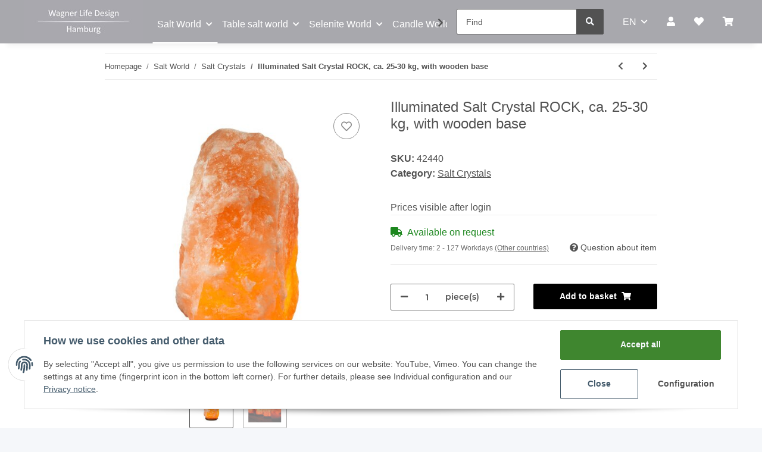

--- FILE ---
content_type: text/html; charset=utf-8
request_url: https://www.wagnerdesign.de/Illuminated-Salt-Crystal-ROCK-ca-25-30-kg-with-wooden-base
body_size: 27603
content:

    
                    
    <!DOCTYPE html>
    <html lang="en" itemscope itemtype="https://schema.org/ItemPage"
          >
    
    <head>
        
            <meta http-equiv="content-type" content="text/html; charset=utf-8">
            <meta name="description" itemprop="description" content="Illuminated Salt Crystal ROCK, ca 25-30 kg, with wooden base - Handmade from salt crystal and only suitable for indoor use - Due to the nature of the salt b">
                        <meta name="viewport" content="width=device-width, initial-scale=1.0">
            <meta http-equiv="X-UA-Compatible" content="IE=edge">
                        <meta name="robots" content="index, follow">

            <meta itemprop="url" content="https://www.wagnerdesign.de/Illuminated-Salt-Crystal-ROCK-ca-25-30-kg-with-wooden-base"/>
            
                <meta name="theme-color" content="#1C1D2C">
            
            <meta property="og:type" content="website" />
            <meta property="og:site_name" content="Illuminated Salt Crystal ROCK, ca. 25-30 kg, with wooden base" />
            <meta property="og:title" content="Illuminated Salt Crystal ROCK, ca. 25-30 kg, with wooden base" />
            <meta property="og:description" content="Illuminated Salt Crystal ROCK, ca 25-30 kg, with wooden base - Handmade from salt crystal and only suitable for indoor use - Due to the nature of the salt b" />
            <meta property="og:url" content="https://www.wagnerdesign.de/Illuminated-Salt-Crystal-ROCK-ca-25-30-kg-with-wooden-base"/>

                            <meta itemprop="image" content="https://www.wagnerdesign.de/media/image/product/284/lg/beleuchteter-salzkristall-rock-ca-25-30-kg-mit-holzsockel.jpg" />
                <meta property="og:image" content="https://www.wagnerdesign.de/media/image/product/284/lg/beleuchteter-salzkristall-rock-ca-25-30-kg-mit-holzsockel.jpg">
                    

        <title itemprop="name">Illuminated Salt Crystal ROCK, ca. 25-30 kg, with wooden base</title>

                    <link rel="canonical" href="https://www.wagnerdesign.de/Illuminated-Salt-Crystal-ROCK-ca-25-30-kg-with-wooden-base">
        
        

        
            <link type="image/x-icon" href="https://www.wagnerdesign.de/templates/NOVAChild/themes/base/images/favicon.ico" rel="icon">
        

        
                                                    <style id="criticalCSS">
                
                    :root{--blue: #007bff;--indigo: #6610f2;--purple: #6f42c1;--pink: #e83e8c;--red: #dc3545;--orange: #fd7e14;--yellow: #ffc107;--green: #28a745;--teal: #20c997;--cyan: #17a2b8;--white: #ffffff;--gray: #707070;--gray-dark: #343a40;--primary: #F8BF00;--secondary: #525252;--success: #1C871E;--info: #525252;--warning: #f39932;--danger: #b90000;--light: #f5f7fa;--dark: #525252;--gray: #707070;--gray-light: #f5f7fa;--gray-medium: #ebebeb;--gray-dark: #9b9b9b;--gray-darker: #525252;--breakpoint-xs: 0;--breakpoint-sm: 576px;--breakpoint-md: 768px;--breakpoint-lg: 992px;--breakpoint-xl: 1300px;--font-family-sans-serif: "Open Sans", sans-serif;--font-family-monospace: SFMono-Regular, Menlo, Monaco, Consolas, "Liberation Mono", "Courier New", monospace}*,*::before,*::after{box-sizing:border-box}html{font-family:sans-serif;line-height:1.15;-webkit-text-size-adjust:100%;-webkit-tap-highlight-color:rgba(0,0,0,0)}article,aside,figcaption,figure,footer,header,hgroup,main,nav,section{display:block}body{margin:0;font-family:"Open Sans",sans-serif;font-size:0.875rem;font-weight:400;line-height:1.5;color:#525252;text-align:left;background-color:#f5f7fa}[tabindex="-1"]:focus:not(:focus-visible){outline:0 !important}hr{box-sizing:content-box;height:0;overflow:visible}h1,h2,h3,h4,h5,h6{margin-top:0;margin-bottom:1rem}p{margin-top:0;margin-bottom:1rem}abbr[title],abbr[data-original-title]{text-decoration:underline;text-decoration:underline dotted;cursor:help;border-bottom:0;text-decoration-skip-ink:none}address{margin-bottom:1rem;font-style:normal;line-height:inherit}ol,ul,dl{margin-top:0;margin-bottom:1rem}ol ol,ul ul,ol ul,ul ol{margin-bottom:0}dt{font-weight:700}dd{margin-bottom:.5rem;margin-left:0}blockquote{margin:0 0 1rem}b,strong{font-weight:bolder}small{font-size:80%}sub,sup{position:relative;font-size:75%;line-height:0;vertical-align:baseline}sub{bottom:-0.25em}sup{top:-0.5em}a{color:#525252;text-decoration:underline;background-color:transparent}a:hover{color:#f8bf00;text-decoration:none}a:not([href]):not([class]){color:inherit;text-decoration:none}a:not([href]):not([class]):hover{color:inherit;text-decoration:none}pre,code,kbd,samp{font-family:SFMono-Regular,Menlo,Monaco,Consolas,"Liberation Mono","Courier New",monospace;font-size:1em}pre{margin-top:0;margin-bottom:1rem;overflow:auto;-ms-overflow-style:scrollbar}figure{margin:0 0 1rem}img{vertical-align:middle;border-style:none}svg{overflow:hidden;vertical-align:middle}table{border-collapse:collapse}caption{padding-top:.75rem;padding-bottom:.75rem;color:#707070;text-align:left;caption-side:bottom}th{text-align:inherit;text-align:-webkit-match-parent}label{display:inline-block;margin-bottom:.5rem}button{border-radius:0}button:focus{outline:1px dotted;outline:5px auto -webkit-focus-ring-color}input,button,select,optgroup,textarea{margin:0;font-family:inherit;font-size:inherit;line-height:inherit}button,input{overflow:visible}button,select{text-transform:none}[role=button]{cursor:pointer}select{word-wrap:normal}button,[type=button],[type=reset],[type=submit]{-webkit-appearance:button}button:not(:disabled),[type=button]:not(:disabled),[type=reset]:not(:disabled),[type=submit]:not(:disabled){cursor:pointer}button::-moz-focus-inner,[type=button]::-moz-focus-inner,[type=reset]::-moz-focus-inner,[type=submit]::-moz-focus-inner{padding:0;border-style:none}input[type=radio],input[type=checkbox]{box-sizing:border-box;padding:0}textarea{overflow:auto;resize:vertical}fieldset{min-width:0;padding:0;margin:0;border:0}legend{display:block;width:100%;max-width:100%;padding:0;margin-bottom:.5rem;font-size:1.5rem;line-height:inherit;color:inherit;white-space:normal}progress{vertical-align:baseline}[type=number]::-webkit-inner-spin-button,[type=number]::-webkit-outer-spin-button{height:auto}[type=search]{outline-offset:-2px;-webkit-appearance:none}[type=search]::-webkit-search-decoration{-webkit-appearance:none}::-webkit-file-upload-button{font:inherit;-webkit-appearance:button}output{display:inline-block}summary{display:list-item;cursor:pointer}template{display:none}[hidden]{display:none !important}.img-fluid{max-width:100%;height:auto}.img-thumbnail{padding:.25rem;background-color:#f5f7fa;border:1px solid #dee2e6;border-radius:.125rem;box-shadow:0 1px 2px rgba(0,0,0,.075);max-width:100%;height:auto}.figure{display:inline-block}.figure-img{margin-bottom:.5rem;line-height:1}.figure-caption{font-size:90%;color:#707070}code{font-size:87.5%;color:#e83e8c;word-wrap:break-word}a>code{color:inherit}kbd{padding:.2rem .4rem;font-size:87.5%;color:#fff;background-color:#212529;border-radius:.125rem;box-shadow:inset 0 -0.1rem 0 rgba(0,0,0,.25)}kbd kbd{padding:0;font-size:100%;font-weight:700;box-shadow:none}pre{display:block;font-size:87.5%;color:#212529}pre code{font-size:inherit;color:inherit;word-break:normal}.pre-scrollable{max-height:340px;overflow-y:scroll}.container,.container-fluid,.container-xl,.container-lg,.container-md,.container-sm{width:100%;padding-right:1rem;padding-left:1rem;margin-right:auto;margin-left:auto}@media(min-width: 576px){.container-sm,.container{max-width:97vw}}@media(min-width: 768px){.container-md,.container-sm,.container{max-width:720px}}@media(min-width: 992px){.container-lg,.container-md,.container-sm,.container{max-width:960px}}@media(min-width: 1300px){.container-xl,.container-lg,.container-md,.container-sm,.container{max-width:1250px}}.row{display:flex;flex-wrap:wrap;margin-right:-1rem;margin-left:-1rem}.no-gutters{margin-right:0;margin-left:0}.no-gutters>.col,.no-gutters>[class*=col-]{padding-right:0;padding-left:0}.col-xl,.col-xl-auto,.col-xl-12,.col-xl-11,.col-xl-10,.col-xl-9,.col-xl-8,.col-xl-7,.col-xl-6,.col-xl-5,.col-xl-4,.col-xl-3,.col-xl-2,.col-xl-1,.col-lg,.col-lg-auto,.col-lg-12,.col-lg-11,.col-lg-10,.col-lg-9,.col-lg-8,.col-lg-7,.col-lg-6,.col-lg-5,.col-lg-4,.col-lg-3,.col-lg-2,.col-lg-1,.col-md,.col-md-auto,.col-md-12,.col-md-11,.col-md-10,.col-md-9,.col-md-8,.col-md-7,.col-md-6,.col-md-5,.col-md-4,.col-md-3,.col-md-2,.col-md-1,.col-sm,.col-sm-auto,.col-sm-12,.col-sm-11,.col-sm-10,.col-sm-9,.col-sm-8,.col-sm-7,.col-sm-6,.col-sm-5,.col-sm-4,.col-sm-3,.col-sm-2,.col-sm-1,.col,.col-auto,.col-12,.col-11,.col-10,.col-9,.col-8,.col-7,.col-6,.col-5,.col-4,.col-3,.col-2,.col-1{position:relative;width:100%;padding-right:1rem;padding-left:1rem}.col{flex-basis:0;flex-grow:1;max-width:100%}.row-cols-1>*{flex:0 0 100%;max-width:100%}.row-cols-2>*{flex:0 0 50%;max-width:50%}.row-cols-3>*{flex:0 0 33.3333333333%;max-width:33.3333333333%}.row-cols-4>*{flex:0 0 25%;max-width:25%}.row-cols-5>*{flex:0 0 20%;max-width:20%}.row-cols-6>*{flex:0 0 16.6666666667%;max-width:16.6666666667%}.col-auto{flex:0 0 auto;width:auto;max-width:100%}.col-1{flex:0 0 8.3333333333%;max-width:8.3333333333%}.col-2{flex:0 0 16.6666666667%;max-width:16.6666666667%}.col-3{flex:0 0 25%;max-width:25%}.col-4{flex:0 0 33.3333333333%;max-width:33.3333333333%}.col-5{flex:0 0 41.6666666667%;max-width:41.6666666667%}.col-6{flex:0 0 50%;max-width:50%}.col-7{flex:0 0 58.3333333333%;max-width:58.3333333333%}.col-8{flex:0 0 66.6666666667%;max-width:66.6666666667%}.col-9{flex:0 0 75%;max-width:75%}.col-10{flex:0 0 83.3333333333%;max-width:83.3333333333%}.col-11{flex:0 0 91.6666666667%;max-width:91.6666666667%}.col-12{flex:0 0 100%;max-width:100%}.order-first{order:-1}.order-last{order:13}.order-0{order:0}.order-1{order:1}.order-2{order:2}.order-3{order:3}.order-4{order:4}.order-5{order:5}.order-6{order:6}.order-7{order:7}.order-8{order:8}.order-9{order:9}.order-10{order:10}.order-11{order:11}.order-12{order:12}.offset-1{margin-left:8.3333333333%}.offset-2{margin-left:16.6666666667%}.offset-3{margin-left:25%}.offset-4{margin-left:33.3333333333%}.offset-5{margin-left:41.6666666667%}.offset-6{margin-left:50%}.offset-7{margin-left:58.3333333333%}.offset-8{margin-left:66.6666666667%}.offset-9{margin-left:75%}.offset-10{margin-left:83.3333333333%}.offset-11{margin-left:91.6666666667%}@media(min-width: 576px){.col-sm{flex-basis:0;flex-grow:1;max-width:100%}.row-cols-sm-1>*{flex:0 0 100%;max-width:100%}.row-cols-sm-2>*{flex:0 0 50%;max-width:50%}.row-cols-sm-3>*{flex:0 0 33.3333333333%;max-width:33.3333333333%}.row-cols-sm-4>*{flex:0 0 25%;max-width:25%}.row-cols-sm-5>*{flex:0 0 20%;max-width:20%}.row-cols-sm-6>*{flex:0 0 16.6666666667%;max-width:16.6666666667%}.col-sm-auto{flex:0 0 auto;width:auto;max-width:100%}.col-sm-1{flex:0 0 8.3333333333%;max-width:8.3333333333%}.col-sm-2{flex:0 0 16.6666666667%;max-width:16.6666666667%}.col-sm-3{flex:0 0 25%;max-width:25%}.col-sm-4{flex:0 0 33.3333333333%;max-width:33.3333333333%}.col-sm-5{flex:0 0 41.6666666667%;max-width:41.6666666667%}.col-sm-6{flex:0 0 50%;max-width:50%}.col-sm-7{flex:0 0 58.3333333333%;max-width:58.3333333333%}.col-sm-8{flex:0 0 66.6666666667%;max-width:66.6666666667%}.col-sm-9{flex:0 0 75%;max-width:75%}.col-sm-10{flex:0 0 83.3333333333%;max-width:83.3333333333%}.col-sm-11{flex:0 0 91.6666666667%;max-width:91.6666666667%}.col-sm-12{flex:0 0 100%;max-width:100%}.order-sm-first{order:-1}.order-sm-last{order:13}.order-sm-0{order:0}.order-sm-1{order:1}.order-sm-2{order:2}.order-sm-3{order:3}.order-sm-4{order:4}.order-sm-5{order:5}.order-sm-6{order:6}.order-sm-7{order:7}.order-sm-8{order:8}.order-sm-9{order:9}.order-sm-10{order:10}.order-sm-11{order:11}.order-sm-12{order:12}.offset-sm-0{margin-left:0}.offset-sm-1{margin-left:8.3333333333%}.offset-sm-2{margin-left:16.6666666667%}.offset-sm-3{margin-left:25%}.offset-sm-4{margin-left:33.3333333333%}.offset-sm-5{margin-left:41.6666666667%}.offset-sm-6{margin-left:50%}.offset-sm-7{margin-left:58.3333333333%}.offset-sm-8{margin-left:66.6666666667%}.offset-sm-9{margin-left:75%}.offset-sm-10{margin-left:83.3333333333%}.offset-sm-11{margin-left:91.6666666667%}}@media(min-width: 768px){.col-md{flex-basis:0;flex-grow:1;max-width:100%}.row-cols-md-1>*{flex:0 0 100%;max-width:100%}.row-cols-md-2>*{flex:0 0 50%;max-width:50%}.row-cols-md-3>*{flex:0 0 33.3333333333%;max-width:33.3333333333%}.row-cols-md-4>*{flex:0 0 25%;max-width:25%}.row-cols-md-5>*{flex:0 0 20%;max-width:20%}.row-cols-md-6>*{flex:0 0 16.6666666667%;max-width:16.6666666667%}.col-md-auto{flex:0 0 auto;width:auto;max-width:100%}.col-md-1{flex:0 0 8.3333333333%;max-width:8.3333333333%}.col-md-2{flex:0 0 16.6666666667%;max-width:16.6666666667%}.col-md-3{flex:0 0 25%;max-width:25%}.col-md-4{flex:0 0 33.3333333333%;max-width:33.3333333333%}.col-md-5{flex:0 0 41.6666666667%;max-width:41.6666666667%}.col-md-6{flex:0 0 50%;max-width:50%}.col-md-7{flex:0 0 58.3333333333%;max-width:58.3333333333%}.col-md-8{flex:0 0 66.6666666667%;max-width:66.6666666667%}.col-md-9{flex:0 0 75%;max-width:75%}.col-md-10{flex:0 0 83.3333333333%;max-width:83.3333333333%}.col-md-11{flex:0 0 91.6666666667%;max-width:91.6666666667%}.col-md-12{flex:0 0 100%;max-width:100%}.order-md-first{order:-1}.order-md-last{order:13}.order-md-0{order:0}.order-md-1{order:1}.order-md-2{order:2}.order-md-3{order:3}.order-md-4{order:4}.order-md-5{order:5}.order-md-6{order:6}.order-md-7{order:7}.order-md-8{order:8}.order-md-9{order:9}.order-md-10{order:10}.order-md-11{order:11}.order-md-12{order:12}.offset-md-0{margin-left:0}.offset-md-1{margin-left:8.3333333333%}.offset-md-2{margin-left:16.6666666667%}.offset-md-3{margin-left:25%}.offset-md-4{margin-left:33.3333333333%}.offset-md-5{margin-left:41.6666666667%}.offset-md-6{margin-left:50%}.offset-md-7{margin-left:58.3333333333%}.offset-md-8{margin-left:66.6666666667%}.offset-md-9{margin-left:75%}.offset-md-10{margin-left:83.3333333333%}.offset-md-11{margin-left:91.6666666667%}}@media(min-width: 992px){.col-lg{flex-basis:0;flex-grow:1;max-width:100%}.row-cols-lg-1>*{flex:0 0 100%;max-width:100%}.row-cols-lg-2>*{flex:0 0 50%;max-width:50%}.row-cols-lg-3>*{flex:0 0 33.3333333333%;max-width:33.3333333333%}.row-cols-lg-4>*{flex:0 0 25%;max-width:25%}.row-cols-lg-5>*{flex:0 0 20%;max-width:20%}.row-cols-lg-6>*{flex:0 0 16.6666666667%;max-width:16.6666666667%}.col-lg-auto{flex:0 0 auto;width:auto;max-width:100%}.col-lg-1{flex:0 0 8.3333333333%;max-width:8.3333333333%}.col-lg-2{flex:0 0 16.6666666667%;max-width:16.6666666667%}.col-lg-3{flex:0 0 25%;max-width:25%}.col-lg-4{flex:0 0 33.3333333333%;max-width:33.3333333333%}.col-lg-5{flex:0 0 41.6666666667%;max-width:41.6666666667%}.col-lg-6{flex:0 0 50%;max-width:50%}.col-lg-7{flex:0 0 58.3333333333%;max-width:58.3333333333%}.col-lg-8{flex:0 0 66.6666666667%;max-width:66.6666666667%}.col-lg-9{flex:0 0 75%;max-width:75%}.col-lg-10{flex:0 0 83.3333333333%;max-width:83.3333333333%}.col-lg-11{flex:0 0 91.6666666667%;max-width:91.6666666667%}.col-lg-12{flex:0 0 100%;max-width:100%}.order-lg-first{order:-1}.order-lg-last{order:13}.order-lg-0{order:0}.order-lg-1{order:1}.order-lg-2{order:2}.order-lg-3{order:3}.order-lg-4{order:4}.order-lg-5{order:5}.order-lg-6{order:6}.order-lg-7{order:7}.order-lg-8{order:8}.order-lg-9{order:9}.order-lg-10{order:10}.order-lg-11{order:11}.order-lg-12{order:12}.offset-lg-0{margin-left:0}.offset-lg-1{margin-left:8.3333333333%}.offset-lg-2{margin-left:16.6666666667%}.offset-lg-3{margin-left:25%}.offset-lg-4{margin-left:33.3333333333%}.offset-lg-5{margin-left:41.6666666667%}.offset-lg-6{margin-left:50%}.offset-lg-7{margin-left:58.3333333333%}.offset-lg-8{margin-left:66.6666666667%}.offset-lg-9{margin-left:75%}.offset-lg-10{margin-left:83.3333333333%}.offset-lg-11{margin-left:91.6666666667%}}@media(min-width: 1300px){.col-xl{flex-basis:0;flex-grow:1;max-width:100%}.row-cols-xl-1>*{flex:0 0 100%;max-width:100%}.row-cols-xl-2>*{flex:0 0 50%;max-width:50%}.row-cols-xl-3>*{flex:0 0 33.3333333333%;max-width:33.3333333333%}.row-cols-xl-4>*{flex:0 0 25%;max-width:25%}.row-cols-xl-5>*{flex:0 0 20%;max-width:20%}.row-cols-xl-6>*{flex:0 0 16.6666666667%;max-width:16.6666666667%}.col-xl-auto{flex:0 0 auto;width:auto;max-width:100%}.col-xl-1{flex:0 0 8.3333333333%;max-width:8.3333333333%}.col-xl-2{flex:0 0 16.6666666667%;max-width:16.6666666667%}.col-xl-3{flex:0 0 25%;max-width:25%}.col-xl-4{flex:0 0 33.3333333333%;max-width:33.3333333333%}.col-xl-5{flex:0 0 41.6666666667%;max-width:41.6666666667%}.col-xl-6{flex:0 0 50%;max-width:50%}.col-xl-7{flex:0 0 58.3333333333%;max-width:58.3333333333%}.col-xl-8{flex:0 0 66.6666666667%;max-width:66.6666666667%}.col-xl-9{flex:0 0 75%;max-width:75%}.col-xl-10{flex:0 0 83.3333333333%;max-width:83.3333333333%}.col-xl-11{flex:0 0 91.6666666667%;max-width:91.6666666667%}.col-xl-12{flex:0 0 100%;max-width:100%}.order-xl-first{order:-1}.order-xl-last{order:13}.order-xl-0{order:0}.order-xl-1{order:1}.order-xl-2{order:2}.order-xl-3{order:3}.order-xl-4{order:4}.order-xl-5{order:5}.order-xl-6{order:6}.order-xl-7{order:7}.order-xl-8{order:8}.order-xl-9{order:9}.order-xl-10{order:10}.order-xl-11{order:11}.order-xl-12{order:12}.offset-xl-0{margin-left:0}.offset-xl-1{margin-left:8.3333333333%}.offset-xl-2{margin-left:16.6666666667%}.offset-xl-3{margin-left:25%}.offset-xl-4{margin-left:33.3333333333%}.offset-xl-5{margin-left:41.6666666667%}.offset-xl-6{margin-left:50%}.offset-xl-7{margin-left:58.3333333333%}.offset-xl-8{margin-left:66.6666666667%}.offset-xl-9{margin-left:75%}.offset-xl-10{margin-left:83.3333333333%}.offset-xl-11{margin-left:91.6666666667%}}.nav{display:flex;flex-wrap:wrap;padding-left:0;margin-bottom:0;list-style:none}.nav-link{display:block;padding:.5rem 1rem;text-decoration:none}.nav-link:hover,.nav-link:focus{text-decoration:none}.nav-link.disabled{color:#707070;pointer-events:none;cursor:default}.nav-tabs{border-bottom:1px solid #dee2e6}.nav-tabs .nav-item{margin-bottom:-1px}.nav-tabs .nav-link{border:1px solid transparent;border-top-left-radius:0;border-top-right-radius:0}.nav-tabs .nav-link:hover,.nav-tabs .nav-link:focus{border-color:transparent}.nav-tabs .nav-link.disabled{color:#707070;background-color:transparent;border-color:transparent}.nav-tabs .nav-link.active,.nav-tabs .nav-item.show .nav-link{color:#525252;background-color:transparent;border-color:#f8bf00}.nav-tabs .dropdown-menu{margin-top:-1px;border-top-left-radius:0;border-top-right-radius:0}.nav-pills .nav-link{border-radius:.125rem}.nav-pills .nav-link.active,.nav-pills .show>.nav-link{color:#fff;background-color:#f8bf00}.nav-fill>.nav-link,.nav-fill .nav-item{flex:1 1 auto;text-align:center}.nav-justified>.nav-link,.nav-justified .nav-item{flex-basis:0;flex-grow:1;text-align:center}.tab-content>.tab-pane{display:none}.tab-content>.active{display:block}.navbar{position:relative;display:flex;flex-wrap:wrap;align-items:center;justify-content:space-between;padding:.4rem 1rem}.navbar .container,.navbar .container-fluid,.navbar .container-sm,.navbar .container-md,.navbar .container-lg,.navbar .container-xl{display:flex;flex-wrap:wrap;align-items:center;justify-content:space-between}.navbar-brand{display:inline-block;padding-top:.40625rem;padding-bottom:.40625rem;margin-right:1rem;font-size:1rem;line-height:inherit;white-space:nowrap}.navbar-brand:hover,.navbar-brand:focus{text-decoration:none}.navbar-nav{display:flex;flex-direction:column;padding-left:0;margin-bottom:0;list-style:none}.navbar-nav .nav-link{padding-right:0;padding-left:0}.navbar-nav .dropdown-menu{position:static;float:none}.navbar-text{display:inline-block;padding-top:.5rem;padding-bottom:.5rem}.navbar-collapse{flex-basis:100%;flex-grow:1;align-items:center}.navbar-toggler{padding:.25rem .75rem;font-size:1rem;line-height:1;background-color:transparent;border:1px solid transparent;border-radius:.125rem}.navbar-toggler:hover,.navbar-toggler:focus{text-decoration:none}.navbar-toggler-icon{display:inline-block;width:1.5em;height:1.5em;vertical-align:middle;content:"";background:no-repeat center center;background-size:100% 100%}@media(max-width: 575.98px){.navbar-expand-sm>.container,.navbar-expand-sm>.container-fluid,.navbar-expand-sm>.container-sm,.navbar-expand-sm>.container-md,.navbar-expand-sm>.container-lg,.navbar-expand-sm>.container-xl{padding-right:0;padding-left:0}}@media(min-width: 576px){.navbar-expand-sm{flex-flow:row nowrap;justify-content:flex-start}.navbar-expand-sm .navbar-nav{flex-direction:row}.navbar-expand-sm .navbar-nav .dropdown-menu{position:absolute}.navbar-expand-sm .navbar-nav .nav-link{padding-right:1.5rem;padding-left:1.5rem}.navbar-expand-sm>.container,.navbar-expand-sm>.container-fluid,.navbar-expand-sm>.container-sm,.navbar-expand-sm>.container-md,.navbar-expand-sm>.container-lg,.navbar-expand-sm>.container-xl{flex-wrap:nowrap}.navbar-expand-sm .navbar-collapse{display:flex !important;flex-basis:auto}.navbar-expand-sm .navbar-toggler{display:none}}@media(max-width: 767.98px){.navbar-expand-md>.container,.navbar-expand-md>.container-fluid,.navbar-expand-md>.container-sm,.navbar-expand-md>.container-md,.navbar-expand-md>.container-lg,.navbar-expand-md>.container-xl{padding-right:0;padding-left:0}}@media(min-width: 768px){.navbar-expand-md{flex-flow:row nowrap;justify-content:flex-start}.navbar-expand-md .navbar-nav{flex-direction:row}.navbar-expand-md .navbar-nav .dropdown-menu{position:absolute}.navbar-expand-md .navbar-nav .nav-link{padding-right:1.5rem;padding-left:1.5rem}.navbar-expand-md>.container,.navbar-expand-md>.container-fluid,.navbar-expand-md>.container-sm,.navbar-expand-md>.container-md,.navbar-expand-md>.container-lg,.navbar-expand-md>.container-xl{flex-wrap:nowrap}.navbar-expand-md .navbar-collapse{display:flex !important;flex-basis:auto}.navbar-expand-md .navbar-toggler{display:none}}@media(max-width: 991.98px){.navbar-expand-lg>.container,.navbar-expand-lg>.container-fluid,.navbar-expand-lg>.container-sm,.navbar-expand-lg>.container-md,.navbar-expand-lg>.container-lg,.navbar-expand-lg>.container-xl{padding-right:0;padding-left:0}}@media(min-width: 992px){.navbar-expand-lg{flex-flow:row nowrap;justify-content:flex-start}.navbar-expand-lg .navbar-nav{flex-direction:row}.navbar-expand-lg .navbar-nav .dropdown-menu{position:absolute}.navbar-expand-lg .navbar-nav .nav-link{padding-right:1.5rem;padding-left:1.5rem}.navbar-expand-lg>.container,.navbar-expand-lg>.container-fluid,.navbar-expand-lg>.container-sm,.navbar-expand-lg>.container-md,.navbar-expand-lg>.container-lg,.navbar-expand-lg>.container-xl{flex-wrap:nowrap}.navbar-expand-lg .navbar-collapse{display:flex !important;flex-basis:auto}.navbar-expand-lg .navbar-toggler{display:none}}@media(max-width: 1299.98px){.navbar-expand-xl>.container,.navbar-expand-xl>.container-fluid,.navbar-expand-xl>.container-sm,.navbar-expand-xl>.container-md,.navbar-expand-xl>.container-lg,.navbar-expand-xl>.container-xl{padding-right:0;padding-left:0}}@media(min-width: 1300px){.navbar-expand-xl{flex-flow:row nowrap;justify-content:flex-start}.navbar-expand-xl .navbar-nav{flex-direction:row}.navbar-expand-xl .navbar-nav .dropdown-menu{position:absolute}.navbar-expand-xl .navbar-nav .nav-link{padding-right:1.5rem;padding-left:1.5rem}.navbar-expand-xl>.container,.navbar-expand-xl>.container-fluid,.navbar-expand-xl>.container-sm,.navbar-expand-xl>.container-md,.navbar-expand-xl>.container-lg,.navbar-expand-xl>.container-xl{flex-wrap:nowrap}.navbar-expand-xl .navbar-collapse{display:flex !important;flex-basis:auto}.navbar-expand-xl .navbar-toggler{display:none}}.navbar-expand{flex-flow:row nowrap;justify-content:flex-start}.navbar-expand>.container,.navbar-expand>.container-fluid,.navbar-expand>.container-sm,.navbar-expand>.container-md,.navbar-expand>.container-lg,.navbar-expand>.container-xl{padding-right:0;padding-left:0}.navbar-expand .navbar-nav{flex-direction:row}.navbar-expand .navbar-nav .dropdown-menu{position:absolute}.navbar-expand .navbar-nav .nav-link{padding-right:1.5rem;padding-left:1.5rem}.navbar-expand>.container,.navbar-expand>.container-fluid,.navbar-expand>.container-sm,.navbar-expand>.container-md,.navbar-expand>.container-lg,.navbar-expand>.container-xl{flex-wrap:nowrap}.navbar-expand .navbar-collapse{display:flex !important;flex-basis:auto}.navbar-expand .navbar-toggler{display:none}.navbar-light .navbar-brand{color:rgba(0,0,0,.9)}.navbar-light .navbar-brand:hover,.navbar-light .navbar-brand:focus{color:rgba(0,0,0,.9)}.navbar-light .navbar-nav .nav-link{color:#525252}.navbar-light .navbar-nav .nav-link:hover,.navbar-light .navbar-nav .nav-link:focus{color:#f8bf00}.navbar-light .navbar-nav .nav-link.disabled{color:rgba(0,0,0,.3)}.navbar-light .navbar-nav .show>.nav-link,.navbar-light .navbar-nav .active>.nav-link,.navbar-light .navbar-nav .nav-link.show,.navbar-light .navbar-nav .nav-link.active{color:rgba(0,0,0,.9)}.navbar-light .navbar-toggler{color:#525252;border-color:rgba(0,0,0,.1)}.navbar-light .navbar-toggler-icon{background-image:url("data:image/svg+xml,%3csvg xmlns='http://www.w3.org/2000/svg' width='30' height='30' viewBox='0 0 30 30'%3e%3cpath stroke='%23525252' stroke-linecap='round' stroke-miterlimit='10' stroke-width='2' d='M4 7h22M4 15h22M4 23h22'/%3e%3c/svg%3e")}.navbar-light .navbar-text{color:#525252}.navbar-light .navbar-text a{color:rgba(0,0,0,.9)}.navbar-light .navbar-text a:hover,.navbar-light .navbar-text a:focus{color:rgba(0,0,0,.9)}.navbar-dark .navbar-brand{color:#fff}.navbar-dark .navbar-brand:hover,.navbar-dark .navbar-brand:focus{color:#fff}.navbar-dark .navbar-nav .nav-link{color:rgba(255,255,255,.5)}.navbar-dark .navbar-nav .nav-link:hover,.navbar-dark .navbar-nav .nav-link:focus{color:rgba(255,255,255,.75)}.navbar-dark .navbar-nav .nav-link.disabled{color:rgba(255,255,255,.25)}.navbar-dark .navbar-nav .show>.nav-link,.navbar-dark .navbar-nav .active>.nav-link,.navbar-dark .navbar-nav .nav-link.show,.navbar-dark .navbar-nav .nav-link.active{color:#fff}.navbar-dark .navbar-toggler{color:rgba(255,255,255,.5);border-color:rgba(255,255,255,.1)}.navbar-dark .navbar-toggler-icon{background-image:url("data:image/svg+xml,%3csvg xmlns='http://www.w3.org/2000/svg' width='30' height='30' viewBox='0 0 30 30'%3e%3cpath stroke='rgba%28255, 255, 255, 0.5%29' stroke-linecap='round' stroke-miterlimit='10' stroke-width='2' d='M4 7h22M4 15h22M4 23h22'/%3e%3c/svg%3e")}.navbar-dark .navbar-text{color:rgba(255,255,255,.5)}.navbar-dark .navbar-text a{color:#fff}.navbar-dark .navbar-text a:hover,.navbar-dark .navbar-text a:focus{color:#fff}.fa,.fas,.far,.fal{display:inline-block}h1,h2,h3,h4,h5,h6,.h1,.h2,.h3,.productlist-filter-headline,.h4,.h5,.h6{margin-bottom:1rem;font-family:Montserrat,sans-serif;font-weight:400;line-height:1.2;color:#525252}h1,.h1{font-size:1.875rem}h2,.h2{font-size:1.5rem}h3,.h3,.productlist-filter-headline{font-size:1rem}h4,.h4{font-size:0.875rem}h5,.h5{font-size:0.875rem}h6,.h6{font-size:0.875rem}.label-slide .form-group:not(.exclude-from-label-slide):not(.checkbox) label{display:none}.modal{display:none}.carousel-thumbnails .slick-arrow{opacity:0}.consent-modal:not(.active){display:none}.consent-banner-icon{width:1em;height:1em}.mini>#consent-banner{display:none}html{overflow-y:scroll}.dropdown-menu{display:none}.dropdown-toggle::after{content:"";margin-left:.5rem;display:inline-block}.input-group{position:relative;display:flex;flex-wrap:wrap;align-items:stretch;width:100%}.input-group>.form-control{flex:1 1 auto;width:1%}#main-wrapper,#header-top-bar,header{background:#fff}.container-fluid-xl{max-width:103.125rem}.nav-dividers .nav-item{position:relative}.nav-dividers .nav-item:not(:last-child)::after{content:"";position:absolute;right:0;top:.5rem;height:calc(100% - 1rem);border-right:.0625rem solid currentColor}.nav-link{text-decoration:none}.nav-scrollbar{overflow:hidden;display:flex;align-items:center}.nav-scrollbar .nav,.nav-scrollbar .navbar-nav{flex-wrap:nowrap}.nav-scrollbar .nav-item{white-space:nowrap}.nav-scrollbar-inner{overflow-x:auto;padding-bottom:1.5rem;align-self:flex-start}#shop-nav{align-items:center;flex-shrink:0;margin-left:auto}@media(max-width: 767.98px){#shop-nav .nav-link{padding-left:.75rem;padding-right:.75rem}}.breadcrumb{display:flex;flex-wrap:wrap;padding:.5rem 0;margin-bottom:0;list-style:none;background-color:transparent;border-radius:0}.breadcrumb-item+.breadcrumb-item{padding-left:.5rem}.breadcrumb-item+.breadcrumb-item::before{display:inline-block;padding-right:.5rem;color:#707070;content:"/"}.breadcrumb-item.active{color:#525252;font-weight:700}.breadcrumb-item.first::before{display:none}.breadcrumb-wrapper{margin-bottom:2rem}@media(min-width: 992px){.breadcrumb-wrapper{border-style:solid;border-color:#ebebeb;border-width:1px 0}}.breadcrumb{font-size:0.8125rem}.breadcrumb a{text-decoration:none}.breadcrumb-back{padding-right:1rem;margin-right:1rem;border-right:1px solid #ebebeb}#header-top-bar{position:relative;background-color:#fff;z-index:1021;flex-direction:row-reverse}#header-top-bar,header{background-color:#fff;color:#525252}#header-top-bar a,header a{text-decoration:none;color:#525252}#header-top-bar a:hover:not(.dropdown-item):not(.btn),header a:hover:not(.dropdown-item):not(.btn){color:#f8bf00}header{box-shadow:0 1rem .5625rem -0.75rem rgba(0,0,0,.06);position:relative;z-index:1020}header .form-control,header .form-control:focus{background-color:#fff;color:#525252}header .navbar{padding:0;position:static}@media(min-width: 992px){header{padding-bottom:0}header .navbar-brand{margin-right:3rem}}header .navbar-brand{padding-top:.4rem;padding-bottom:.4rem}header .navbar-brand img{height:2rem}header .navbar-toggler{color:#525252}header .nav-right .dropdown-menu{margin-top:-0.03125rem;box-shadow:inset 0 1rem .5625rem -0.75rem rgba(0,0,0,.06)}@media(min-width: 992px){header .navbar-brand{padding-top:.6rem;padding-bottom:.6rem}header .navbar-brand img{height:3.125rem}header .navbar-collapse{height:4.3125rem}header .navbar-nav>.nav-item>.nav-link{position:relative;padding:1.5rem}header .navbar-nav>.nav-item>.nav-link::before{content:"";position:absolute;bottom:0;left:50%;transform:translateX(-50%);border-width:0 0 6px;border-color:#f8bf00;border-style:solid;transition:width .4s;width:0}header .navbar-nav>.nav-item.active>.nav-link::before,header .navbar-nav>.nav-item:hover>.nav-link::before,header .navbar-nav>.nav-item.hover>.nav-link::before{width:100%}header .navbar-nav>.nav-item .nav{flex-wrap:wrap}header .navbar-nav .nav .nav-link{padding:0}header .navbar-nav .nav .nav-link::after{display:none}header .navbar-nav .dropdown .nav-item{width:100%}header .nav-mobile-body{align-self:flex-start;width:100%}header .nav-scrollbar-inner{width:100%}header .nav-right .nav-link{padding-top:1.5rem;padding-bottom:1.5rem}}.btn{display:inline-block;font-weight:600;color:#525252;text-align:center;vertical-align:middle;user-select:none;background-color:transparent;border:1px solid transparent;padding:.625rem .9375rem;font-size:0.875rem;line-height:1.5;border-radius:.125rem}.btn.disabled,.btn:disabled{opacity:.65;box-shadow:none}.btn:not(:disabled):not(.disabled):active,.btn:not(:disabled):not(.disabled).active{box-shadow:none}.form-control{display:block;width:100%;height:calc(1.5em + 1.25rem + 2px);padding:.625rem .9375rem;font-size:0.875rem;font-weight:400;line-height:1.5;color:#525252;background-color:#fff;background-clip:padding-box;border:1px solid #707070;border-radius:.125rem;box-shadow:inset 0 1px 1px rgba(0,0,0,.075);transition:border-color .15s ease-in-out,box-shadow .15s ease-in-out}@media(prefers-reduced-motion: reduce){.form-control{transition:none}}.breadcrumb{display:flex;flex-wrap:wrap;padding:.5rem 0;margin-bottom:1rem;list-style:none;background-color:transparent;border-radius:0}.square{display:flex;position:relative}.square::before{content:"";display:inline-block;padding-bottom:100%}.flex-row-reverse{flex-direction:row-reverse !important}.flex-column{flex-direction:column !important}.justify-content-start{justify-content:flex-start !important}.collapse:not(.show){display:none}.d-none{display:none !important}.d-block{display:block !important}.d-flex{display:flex !important}.d-inline-block{display:inline-block !important}@media(min-width: 992px){.d-lg-none{display:none !important}.d-lg-block{display:block !important}.d-lg-flex{display:flex !important}}@media(min-width: 768px){.d-md-none{display:none !important}.d-md-block{display:block !important}.d-md-flex{display:flex !important}.d-md-inline-block{display:inline-block !important}}.form-group{margin-bottom:1rem}.btn-secondary{background-color:#525252;color:#f5f7fa}.btn-outline-secondary{color:#525252;border-color:#525252}.btn-group{display:inline-flex}.productlist-filter-headline{border-bottom:1px solid #ebebeb;padding-bottom:.5rem;margin-bottom:1rem}hr{margin-top:1rem;margin-bottom:1rem;border:0;border-top:1px solid rgba(0,0,0,.1)}.badge-circle-1{background-color:#fff}#content{padding-bottom:3rem}#content-wrapper{margin-top:0}#content-wrapper.has-fluid{padding-top:1rem}#content-wrapper:not(.has-fluid){padding-top:2rem}@media(min-width: 992px){#content-wrapper:not(.has-fluid){padding-top:4rem}}#search{margin-right:1rem;display:none}@media(min-width: 992px){#search{display:block}}#footer{background-color:#f5f7fa;color:#525252}.toggler-logo-wrapper{float:left}@media(min-width: 992px){.toggler-logo-wrapper .logo-wrapper{padding-left:1.5rem}}@media(max-width: 991.98px){.toggler-logo-wrapper{position:absolute}.toggler-logo-wrapper .logo-wrapper{float:left}.toggler-logo-wrapper .burger-menu-wrapper{float:left;padding-top:1rem}}.navbar .container{display:block}

                
            </style>
                                        <link rel="preload" href="https://www.wagnerdesign.de/asset/my-nova.css?v=1.0.0" as="style" onload="this.onload=null;this.rel='stylesheet'">
                <noscript>
                    <link href="https://www.wagnerdesign.de/asset/my-nova.css?v=1.0.0" rel="stylesheet">
                </noscript>
            
                                    <script>
                /*! loadCSS rel=preload polyfill. [c]2017 Filament Group, Inc. MIT License */
                (function (w) {
                    "use strict";
                    if (!w.loadCSS) {
                        w.loadCSS = function (){};
                    }
                    var rp = loadCSS.relpreload = {};
                    rp.support                  = (function () {
                        var ret;
                        try {
                            ret = w.document.createElement("link").relList.supports("preload");
                        } catch (e) {
                            ret = false;
                        }
                        return function () {
                            return ret;
                        };
                    })();
                    rp.bindMediaToggle          = function (link) {
                        var finalMedia = link.media || "all";

                        function enableStylesheet() {
                            if (link.addEventListener) {
                                link.removeEventListener("load", enableStylesheet);
                            } else if (link.attachEvent) {
                                link.detachEvent("onload", enableStylesheet);
                            }
                            link.setAttribute("onload", null);
                            link.media = finalMedia;
                        }

                        if (link.addEventListener) {
                            link.addEventListener("load", enableStylesheet);
                        } else if (link.attachEvent) {
                            link.attachEvent("onload", enableStylesheet);
                        }
                        setTimeout(function () {
                            link.rel   = "stylesheet";
                            link.media = "only x";
                        });
                        setTimeout(enableStylesheet, 3000);
                    };

                    rp.poly = function () {
                        if (rp.support()) {
                            return;
                        }
                        var links = w.document.getElementsByTagName("link");
                        for (var i = 0; i < links.length; i++) {
                            var link = links[i];
                            if (link.rel === "preload" && link.getAttribute("as") === "style" && !link.getAttribute("data-loadcss")) {
                                link.setAttribute("data-loadcss", true);
                                rp.bindMediaToggle(link);
                            }
                        }
                    };

                    if (!rp.support()) {
                        rp.poly();

                        var run = w.setInterval(rp.poly, 500);
                        if (w.addEventListener) {
                            w.addEventListener("load", function () {
                                rp.poly();
                                w.clearInterval(run);
                            });
                        } else if (w.attachEvent) {
                            w.attachEvent("onload", function () {
                                rp.poly();
                                w.clearInterval(run);
                            });
                        }
                    }

                    if (typeof exports !== "undefined") {
                        exports.loadCSS = loadCSS;
                    }
                    else {
                        w.loadCSS = loadCSS;
                    }
                }(typeof global !== "undefined" ? global : this));
            </script>
                                        <link rel="alternate" type="application/rss+xml" title="Newsfeed Wagner Life Design"
                      href="https://www.wagnerdesign.de/rss.xml">
                                                                        <link rel="alternate"
                          hreflang="de"
                          href="https://www.wagnerdesign.de/Beleuchteter-Salzkristall-ROCK-ca-25-30-kg-mit-Holzsockel">
                                    <link rel="alternate"
                          hreflang="en"
                          href="https://www.wagnerdesign.de/Illuminated-Salt-Crystal-ROCK-ca-25-30-kg-with-wooden-base">
                                    

                

        <script>
            window.lazySizesConfig = window.lazySizesConfig || {};
            window.lazySizesConfig.expand  = 50;
        </script>
        <script src="https://www.wagnerdesign.de/templates/NOVA/js/jquery-3.5.1.min.js"></script>
        <script src="https://www.wagnerdesign.de/templates/NOVA/js/lazysizes.min.js"></script>

                                    <script defer src="https://www.wagnerdesign.de/asset/jtl3.js?v=1.0.0"></script>
                    
                    <script defer src="https://www.wagnerdesign.de/templates/NOVAChild/js/custom.js?v=1.0.0"></script>
        
        

        
                            <link rel="preload" href="https://www.wagnerdesign.de/templates/NOVA/themes/base/fonts/opensans/open-sans-600.woff2" as="font" crossorigin/>
                <link rel="preload" href="https://www.wagnerdesign.de/templates/NOVA/themes/base/fonts/opensans/open-sans-regular.woff2" as="font" crossorigin/>
                <link rel="preload" href="https://www.wagnerdesign.de/templates/NOVA/themes/base/fonts/montserrat/Montserrat-SemiBold.woff2" as="font" crossorigin/>
                        <link rel="preload" href="https://www.wagnerdesign.de/templates/NOVA/themes/base/fontawesome/webfonts/fa-solid-900.woff2" as="font" crossorigin/>
            <link rel="preload" href="https://www.wagnerdesign.de/templates/NOVA/themes/base/fontawesome/webfonts/fa-regular-400.woff2" as="font" crossorigin/>
        
        
            <link rel="modulepreload" href="https://www.wagnerdesign.de/templates/NOVA/js/app/globals.js" as="script" crossorigin>
            <link rel="modulepreload" href="https://www.wagnerdesign.de/templates/NOVA/js/app/snippets/form-counter.js" as="script" crossorigin>
            <link rel="modulepreload" href="https://www.wagnerdesign.de/templates/NOVA/js/app/plugins/navscrollbar.js" as="script" crossorigin>
            <link rel="modulepreload" href="https://www.wagnerdesign.de/templates/NOVA/js/app/plugins/tabdrop.js" as="script" crossorigin>
            <link rel="modulepreload" href="https://www.wagnerdesign.de/templates/NOVA/js/app/views/header.js" as="script" crossorigin>
            <link rel="modulepreload" href="https://www.wagnerdesign.de/templates/NOVA/js/app/views/productdetails.js" as="script" crossorigin>
        
                        <script type="module" src="https://www.wagnerdesign.de/templates/NOVA/js/app/app.js"></script>
    </head>
    

    
    
        <body class="                     wish-compare-animation-mobile                                                                is-nova"
              data-page="1"
              >
    
                                
                
        
            
                <div id="header-top-bar" class="d-none topbar-wrapper  d-lg-flex">
                    <div class="container-fluid container-fluid-xl d-lg-flex flex-row-reverse">
                        
    

                    </div>
                </div>
            
            <header class="d-print-none sticky-top fixed-navbar" id="jtl-nav-wrapper">
                
                    <div class="container-fluid container-fluid-xl">
                    
                        <div class="toggler-logo-wrapper">
                            
                                <button id="burger-menu" class="burger-menu-wrapper navbar-toggler collapsed " type="button" data-toggle="collapse" data-target="#mainNavigation" aria-controls="mainNavigation" aria-expanded="false" aria-label="Toggle navigation">
                                    <span class="navbar-toggler-icon"></span>
                                </button>
                            

                            
                                <div id="logo" class="logo-wrapper" itemprop="publisher" itemscope itemtype="https://schema.org/Organization">
                                    <span itemprop="name" class="d-none"></span>
                                    <meta itemprop="url" content="https://www.wagnerdesign.de/Start">
                                    <meta itemprop="logo" content="https://www.wagnerdesign.de/bilder/intern/shoplogo/logo.jpg">
                                    <a
    href="https://www.wagnerdesign.de/Start"
    title="Wagner Life Design"         class="navbar-brand"                                             >
                                                                                
                <img
            src="https://www.wagnerdesign.de/bilder/intern/shoplogo/logo.jpg"
                            srcset=""
                                    class="img-aspect-ratio 
                                                                                    "
            id="shop-logo"                        alt="Wagner Life Design"            width="180"            height="50"                                                                                                                    >
    
                                                                        
</a>                                </div>
                            
                        </div>
                        <nav class="navbar justify-content-start align-items-lg-end navbar-expand-lg
                 navbar-expand-1"
                                            >
                               
                                                                    <div class="d-lg-none search-form-wrapper-fixed container-fluid container-fluid-xl order-1">
                                        
    <div class="search-wrapper w-100-util">
        <form
    class="main-search flex-grow-1 label-slide"
    target="_self"
            action="https://www.wagnerdesign.de/index.php"    method="get"
                                            >
    <input type="hidden" class="jtl_token" name="jtl_token" value="4d3af94658fc7f062a1f72a0399b0abf8797176263ee5f10f172c19c8f116f88" />
                <div
    class="input-group "
                                role="group"
            >
                        <input
    type="text"
    class="form-control ac_input"
    placeholder="Find"         id="search-header-mobile-top"                                        name="qs"    autocomplete="off"                            aria-label="Find"         >

                <div
    class="input-group-append "
                                            >
                                    
    
<button
    type="submit"    class="btn  btn-secondary"
                        name="search"                                 aria-label="Find"             >
                            <span class="fas fa-search"></span>
                    
</button>
                
    </div>
                <span class="form-clear d-none"><i class="fas fa-times"></i></span>
            
    </div>
        
</form>
    </div>

                                    </div>
                                                            

                                                            
                                    <ul
    id="shop-nav"        class="nav nav-right order-lg-last nav-icons
                    "
                                    >
                                            
    
        
    
        <li class="nav-item" id="search">
            <div class="search-wrapper">
                <form
    class=""
    target="_self"
            action="https://www.wagnerdesign.de/index.php"    method="get"
                                            >
    <input type="hidden" class="jtl_token" name="jtl_token" value="4d3af94658fc7f062a1f72a0399b0abf8797176263ee5f10f172c19c8f116f88" />
                        <div class="form-icon">
                        <div
    class="input-group "
                                role="group"
            >
                                    <input
    type="text"
    class="form-control ac_input"
    placeholder="Find"         id="search-header"                                        name="qs"    autocomplete="off"                            aria-label="Find"         >

                            <div
    class="input-group-append "
                                            >
                                                
    
<button
    type="submit"    class="btn  btn-secondary"
                        name="search"                                 aria-label="Find"             >
    <span class="fas fa-search"></span>
</button>
                            
    </div>
                            <span class="form-clear d-none"><i class="fas fa-times"></i></span>
                        
    </div>
                    </div>
                
</form>
            </div>
        </li>
    
    
            

    
    
        
            <li
            class="nav-item dropdown language-dropdown d-flex"
                                >
    <a class="nav-link nav-link-custom
         dropdown-toggle        "
        href="#"
        data-toggle="dropdown"
        aria-haspopup="true"
        aria-expanded="false"
        role="button"
                    >
        
            
                
            
                
                    
                        EN
                    
                
            
    </a>
    <div class="dropdown-menu
         dropdown-menu-right    ">
                                    
                    <a
            target="_self"
        href="https://www.wagnerdesign.de/Beleuchteter-Salzkristall-ROCK-ca-25-30-kg-mit-Holzsockel"
    class="dropdown-item link-lang"
                rel="nofollow"                                 data-iso="ger"      >
                        DE
                    
</a>
                
                            
                    <a
            target="_self"
        href="https://www.wagnerdesign.de/Illuminated-Salt-Crystal-ROCK-ca-25-30-kg-with-wooden-base"
    class="dropdown-item link-lang active"
                rel="nofollow"                                 data-iso="eng"      >
                        EN
                    
</a>
                
                    
    </div>
</li>
    
    
    
        
    <li
            class="nav-item dropdown account-icon-dropdown"
                        aria-expanded="false"         >
    <a class="nav-link nav-link-custom
                "
        href="#"
        data-toggle="dropdown"
        aria-haspopup="true"
        aria-expanded="false"
        role="button"
        aria-label="My Account"             >
        <span class="fas fa-user"></span>
    </a>
    <div class="dropdown-menu
         dropdown-menu-right    ">
                            
                <div class="dropdown-body lg-min-w-lg">
                    <form
    class="jtl-validate label-slide"
    target="_self"
            action="https://www.wagnerdesign.de/Mein-Konto"    method="post"
                                            >
    <input type="hidden" class="jtl_token" name="jtl_token" value="4d3af94658fc7f062a1f72a0399b0abf8797176263ee5f10f172c19c8f116f88" />
                            
                            <fieldset id="quick-login">
                                
                                        <div id="696af92ee566c" aria-labelledby="form-group-label-696af92ee566c" class="form-group "
                                                role="group"
                            >
                    <div class="d-flex flex-column-reverse">
                                                                        <input
    type="email"
    class="form-control  form-control-sm"
    placeholder=" "         id="email_quick"     required                                    name="email"    autocomplete="email"                                    >

                                    
                <label id="form-group-label-696af92ee566c" for="email_quick" class="col-form-label pt-0">
                    Email address
                </label>
            </div>
            </div>
                                
                                
                                        <div id="696af92ee56eb" aria-labelledby="form-group-label-696af92ee56eb" class="form-group account-icon-dropdown-pass"
                                                role="group"
                            >
                    <div class="d-flex flex-column-reverse">
                                                                        <input
    type="password"
    class="form-control  form-control-sm"
    placeholder=" "         id="password_quick"     required                                    name="passwort"    autocomplete="current-password"                                    >

                                    
                <label id="form-group-label-696af92ee56eb" for="password_quick" class="col-form-label pt-0">
                    Password
                </label>
            </div>
            </div>
                                
                                
                                                                    
                                
                                        <fieldset class="form-group "
        id="696af92ee578b"
                                                                    >
                                <div>
                                                        <input
    type="hidden"
    class="form-control "
                            value="1"                        name="login"                                        >

                                                                                    
    
<button
    type="submit"    class="btn  btn-primary btn-sm btn-block"
    id="submit-btn"                                                                >
    Log in
</button>
                                    
                            </div>
            </fieldset>
                                
                            </fieldset>
                        
                    
</form>
                    
                        <a
    href="https://www.wagnerdesign.de/Passwort-vergessen"
    title="Forgot password"                 rel="nofollow"                                     >
                                Forgot password
                        
</a>                    
                </div>
                
                    <div class="dropdown-footer">
                        New to our online shop?
                        <a
    href="https://www.wagnerdesign.de/Registrieren"
    title="Register now!"                 rel="nofollow"                                     >
                                Register now!
                        
</a>                    </div>
                
            
            
    </div>
</li>

    
                        
                
    <li id="shop-nav-compare"
        title="Comparison list"
        class="nav-item dropdown d-none">
        
            <a
    href="#"
            class="nav-link"                                     aria-haspopup="true" aria-expanded="false" aria-label="Comparison list"     data-toggle="dropdown"     >
                    <i class="fas fa-list">
                    <span id="comparelist-badge" class="fa-sup"
                          title="">
                                            </span>
                </i>
            
</a>        
        
            <div id="comparelist-dropdown-container" class="dropdown-menu dropdown-menu-right lg-min-w-lg">
                <div id='comparelist-dropdown-content'>
                    
                        
    
        <div class="comparelist-dropdown-table table-responsive max-h-sm lg-max-h">
                    </div>
    
    
        <div class="comparelist-dropdown-table-body dropdown-body">
                            
                    <a
    href="https://www.wagnerdesign.de/Vergleichsliste"
        id="nav-comparelist-goto"     class="comparelist-dropdown-table-body-button btn btn-block btn-primary btn-sm"                                             >
                            Compare items
                    
</a>                
                    </div>
    

                    
                </div>
            </div>
        
    </li>

            
                
            
                            <li id='shop-nav-wish'
            class="nav-item dropdown ">
            
                <a
    href="#"
            class="nav-link"                                     aria-expanded="false" aria-label="Wish list"     data-toggle="dropdown"     >
                        <i class="fas fa-heart">
                        <span id="badge-wl-count" class="fa-sup  d-none" title="0">
                            0
                        </span>
                    </i>
                
</a>            
            
                <div id="nav-wishlist-collapse" class="dropdown-menu dropdown-menu-right lg-min-w-lg">
                    <div id="wishlist-dropdown-container">
                        
                            
        
        <div class="wishlist-dropdown-footer dropdown-body">
            
                    
    
<a
        class="btn  btn-primary btn-sm btn-block"
        href="https://www.wagnerdesign.de/Wunschliste?newWL=1"                                                            >
                        Create wish list
                
</a>
            
        </div>
    

                        
                    </div>
                </div>
            
        </li>
    
        
        
        
    <li class="cart-icon-dropdown nav-item dropdown ">
        
            <a
    href="#"
            class="nav-link"                                     aria-expanded="false" aria-label="Basket"     data-toggle="dropdown"     >
                    
                    <i class='fas fa-shopping-cart cart-icon-dropdown-icon'>
                                            </i>
                
                            
</a>        
        
            
    <div class="cart-dropdown dropdown-menu dropdown-menu-right lg-min-w-lg">
                    
                <a
            target="_self"
        href="https://www.wagnerdesign.de/Warenkorb"
    class="dropdown-item cart-dropdown-empty"
                rel="nofollow"                          title="There are no items in the basket."            >
                    There are no items in the basket.
                
</a>
            
            </div>

        
    </li>

    

                                    
</ul>
                                

                                                                
                                    <div id="mainNavigation" class="collapse navbar-collapse nav-scrollbar">
                                        
                                            <div class="nav-mobile-header d-lg-none">
                                                

<div
    class="row align-items-center-util"
                                            >
                                                        
<div
    class="col nav-mobile-header-toggler"
                                            >
                                                        
                                                            <button class="navbar-toggler collapsed" type="button" data-toggle="collapse" data-target="#mainNavigation" aria-controls="mainNavigation" aria-expanded="false" aria-label="Toggle navigation">
                                                                <span class="navbar-toggler-icon"></span>
                                                            </button>
                                                        
                                                    
</div>
                                                    
<div
    class="col col-auto nav-mobile-header-name ml-auto-util"
                                            >
                                                        <span class="nav-offcanvas-title">Menu</span>
                                                        
                                                            <a
    href="#"
            class="nav-offcanvas-title d-none"                                         data-menu-back=""     >
                                                                    <span class="fas fa-chevron-left icon-mr-2"></span>
                                                                <span>Back</span>
                                                            
</a>                                                        
                                                    
</div>
                                                
</div>
                                                <hr class="nav-mobile-header-hr" />
                                            </div>
                                        
                                        
                                            <div class="nav-mobile-body">
                                                <ul
    class="navbar-nav nav-scrollbar-inner mr-auto"
                                            >
                                                        
                                                        
    <li class="nav-item nav-scrollbar-item dropdown dropdown-full active"><a
    href="https://www.wagnerdesign.de/Salt-World"
    title="Salt World"         class="nav-link dropdown-toggle"             target="_self"                                 >
    <span class="nav-mobile-heading">Salt World</span>
</a><div class="dropdown-menu"><div class="dropdown-body"><div
    class="container subcategory-wrapper"
                                            >
    

<div
    class="row lg-row-lg nav"
                                            >
            
<div
    class="col nav-item-lg-m nav-item dropdown d-lg-none col-lg-4 col-xl-3"
                                            >
<a
    href="https://www.wagnerdesign.de/Salt-World"
                    rel="nofollow"                                     >
    <strong class="nav-mobile-heading">Show Salt World</strong>
</a>
</div>
        
<div
    class="col nav-item-lg-m nav-item  col-lg-4 col-xl-3"
                                            >

    
            
    
        <a
    href="https://www.wagnerdesign.de/Salt-Crystals"
            class="categories-recursive-link d-lg-block submenu-headline submenu-headline-toplevel 1 "                                     aria-expanded="false"         >
                            <span class="text-truncate d-block">
                Salt Crystals            </span>
        
</a>    
    

</div>
        
<div
    class="col nav-item-lg-m nav-item  col-lg-4 col-xl-3"
                                            >

    
            
    
        <a
    href="https://www.wagnerdesign.de/Salt-Bowls"
            class="categories-recursive-link d-lg-block submenu-headline submenu-headline-toplevel 1 "                                     aria-expanded="false"         >
                            <span class="text-truncate d-block">
                Salt Bowls            </span>
        
</a>    
    

</div>
        
<div
    class="col nav-item-lg-m nav-item  col-lg-4 col-xl-3"
                                            >

    
            
    
        <a
    href="https://www.wagnerdesign.de/Fairy-Lights"
            class="categories-recursive-link d-lg-block submenu-headline submenu-headline-toplevel 1 "                                     aria-expanded="false"         >
                            <span class="text-truncate d-block">
                Fairy Lights            </span>
        
</a>    
    

</div>
        
<div
    class="col nav-item-lg-m nav-item  col-lg-4 col-xl-3"
                                            >

    
            
    
        <a
    href="https://www.wagnerdesign.de/Fire-Glass"
            class="categories-recursive-link d-lg-block submenu-headline submenu-headline-toplevel 1 "                                     aria-expanded="false"         >
                            <span class="text-truncate d-block">
                Fire Glass            </span>
        
</a>    
    

</div>
        
<div
    class="col nav-item-lg-m nav-item  col-lg-4 col-xl-3"
                                            >

    
            
    
        <a
    href="https://www.wagnerdesign.de/LED-Products-for-Computer-and-Laptop"
            class="categories-recursive-link d-lg-block submenu-headline submenu-headline-toplevel 1 "                                     aria-expanded="false"         >
                            <span class="text-truncate d-block">
                LED Products for Computer and Laptop            </span>
        
</a>    
    

</div>
        
<div
    class="col nav-item-lg-m nav-item  col-lg-4 col-xl-3"
                                            >

    
            
    
        <a
    href="https://www.wagnerdesign.de/Tealight-Candleholders"
            class="categories-recursive-link d-lg-block submenu-headline submenu-headline-toplevel 1 "                                     aria-expanded="false"         >
                            <span class="text-truncate d-block">
                Tealight Candleholders            </span>
        
</a>    
    

</div>
        
<div
    class="col nav-item-lg-m nav-item  col-lg-4 col-xl-3"
                                            >

    
            
    
        <a
    href="https://www.wagnerdesign.de/Aroma-Lamps"
            class="categories-recursive-link d-lg-block submenu-headline submenu-headline-toplevel 1 "                                     aria-expanded="false"         >
                            <span class="text-truncate d-block">
                Aroma Lamps            </span>
        
</a>    
    

</div>
        
<div
    class="col nav-item-lg-m nav-item  col-lg-4 col-xl-3"
                                            >

    
            
    
        <a
    href="https://www.wagnerdesign.de/Fire-Baskets"
            class="categories-recursive-link d-lg-block submenu-headline submenu-headline-toplevel 1 "                                     aria-expanded="false"         >
                            <span class="text-truncate d-block">
                Fire Baskets            </span>
        
</a>    
    

</div>
        
<div
    class="col nav-item-lg-m nav-item  col-lg-4 col-xl-3"
                                            >

    
            
    
        <a
    href="https://www.wagnerdesign.de/Wellness_1"
            class="categories-recursive-link d-lg-block submenu-headline submenu-headline-toplevel 1 "                                     aria-expanded="false"         >
                            <span class="text-truncate d-block">
                Wellness            </span>
        
</a>    
    

</div>
        
<div
    class="col nav-item-lg-m nav-item  col-lg-4 col-xl-3"
                                            >

    
            
    
        <a
    href="https://www.wagnerdesign.de/Salt-Crystal-Bricks"
            class="categories-recursive-link d-lg-block submenu-headline submenu-headline-toplevel 1 "                                     aria-expanded="false"         >
                            <span class="text-truncate d-block">
                Salt Crystal Bricks            </span>
        
</a>    
    

</div>
        
<div
    class="col nav-item-lg-m nav-item  col-lg-4 col-xl-3"
                                            >

    
            
    
        <a
    href="https://www.wagnerdesign.de/Displays_1"
            class="categories-recursive-link d-lg-block submenu-headline submenu-headline-toplevel 1 "                                     aria-expanded="false"         >
                            <span class="text-truncate d-block">
                Displays            </span>
        
</a>    
    

</div>

</div>

</div>
</div></div></li><li class="nav-item nav-scrollbar-item dropdown dropdown-full"><a
    href="https://www.wagnerdesign.de/Table-salt-world"
    title="Table salt world"         class="nav-link dropdown-toggle"             target="_self"                                 >
    <span class="nav-mobile-heading">Table salt world</span>
</a><div class="dropdown-menu"><div class="dropdown-body"><div
    class="container subcategory-wrapper"
                                            >
    

<div
    class="row lg-row-lg nav"
                                            >
            
<div
    class="col nav-item-lg-m nav-item dropdown d-lg-none col-lg-4 col-xl-3"
                                            >
<a
    href="https://www.wagnerdesign.de/Table-salt-world"
                    rel="nofollow"                                     >
    <strong class="nav-mobile-heading">Show Table salt world</strong>
</a>
</div>
        
<div
    class="col nav-item-lg-m nav-item  col-lg-4 col-xl-3"
                                            >

    
            
    
        <a
    href="https://www.wagnerdesign.de/Pink-salt"
            class="categories-recursive-link d-lg-block submenu-headline submenu-headline-toplevel 1 "                                     aria-expanded="false"         >
                            <span class="text-truncate d-block">
                Pink salt            </span>
        
</a>    
    

</div>
        
<div
    class="col nav-item-lg-m nav-item  col-lg-4 col-xl-3"
                                            >

    
            
    
        <a
    href="https://www.wagnerdesign.de/White-salt"
            class="categories-recursive-link d-lg-block submenu-headline submenu-headline-toplevel 1 "                                     aria-expanded="false"         >
                            <span class="text-truncate d-block">
                White salt            </span>
        
</a>    
    

</div>
        
<div
    class="col nav-item-lg-m nav-item  col-lg-4 col-xl-3"
                                            >

    
            
    
        <a
    href="https://www.wagnerdesign.de/Salt-Barbecue-Plates"
            class="categories-recursive-link d-lg-block submenu-headline submenu-headline-toplevel 1 "                                     aria-expanded="false"         >
                            <span class="text-truncate d-block">
                Salt Barbecue Plates            </span>
        
</a>    
    

</div>

</div>

</div>
</div></div></li><li class="nav-item nav-scrollbar-item dropdown dropdown-full"><a
    href="https://www.wagnerdesign.de/Selenite-World"
    title="Selenite World"         class="nav-link dropdown-toggle"             target="_self"                                 >
    <span class="nav-mobile-heading">Selenite World</span>
</a><div class="dropdown-menu"><div class="dropdown-body"><div
    class="container subcategory-wrapper"
                                            >
    

<div
    class="row lg-row-lg nav"
                                            >
            
<div
    class="col nav-item-lg-m nav-item dropdown d-lg-none col-lg-4 col-xl-3"
                                            >
<a
    href="https://www.wagnerdesign.de/Selenite-World"
                    rel="nofollow"                                     >
    <strong class="nav-mobile-heading">Show Selenite World</strong>
</a>
</div>
        
<div
    class="col nav-item-lg-m nav-item  col-lg-4 col-xl-3"
                                            >

    
            
    
        <a
    href="https://www.wagnerdesign.de/Illuminated-selenites"
            class="categories-recursive-link d-lg-block submenu-headline submenu-headline-toplevel 1 "                                     aria-expanded="false"         >
                            <span class="text-truncate d-block">
                Illuminated selenites            </span>
        
</a>    
    

</div>
        
<div
    class="col nav-item-lg-m nav-item  col-lg-4 col-xl-3"
                                            >

    
            
    
        <a
    href="https://www.wagnerdesign.de/Selenite-tea-light-holders"
            class="categories-recursive-link d-lg-block submenu-headline submenu-headline-toplevel 1 "                                     aria-expanded="false"         >
                            <span class="text-truncate d-block">
                Selenite tea light holders            </span>
        
</a>    
    

</div>
        
<div
    class="col nav-item-lg-m nav-item  col-lg-4 col-xl-3"
                                            >

    
            
    
        <a
    href="https://www.wagnerdesign.de/Decoration-Accessories"
            class="categories-recursive-link d-lg-block submenu-headline submenu-headline-toplevel 1 "                                     aria-expanded="false"         >
                            <span class="text-truncate d-block">
                Decoration & Accessories            </span>
        
</a>    
    

</div>

</div>

</div>
</div></div></li><li class="nav-item nav-scrollbar-item dropdown dropdown-full"><a
    href="https://www.wagnerdesign.de/Candle-World"
    title="Candle World"         class="nav-link dropdown-toggle"             target="_self"                                 >
    <span class="nav-mobile-heading">Candle World</span>
</a><div class="dropdown-menu"><div class="dropdown-body"><div
    class="container subcategory-wrapper"
                                            >
    

<div
    class="row lg-row-lg nav"
                                            >
            
<div
    class="col nav-item-lg-m nav-item dropdown d-lg-none col-lg-4 col-xl-3"
                                            >
<a
    href="https://www.wagnerdesign.de/Candle-World"
                    rel="nofollow"                                     >
    <strong class="nav-mobile-heading">Show Candle World</strong>
</a>
</div>
        
<div
    class="col nav-item-lg-m nav-item  col-lg-4 col-xl-3"
                                            >

    
            
    
        <a
    href="https://www.wagnerdesign.de/Chakra-Palmwax-Jars"
            class="categories-recursive-link d-lg-block submenu-headline submenu-headline-toplevel 1 "                                     aria-expanded="false"         >
                            <span class="text-truncate d-block">
                Chakra Palmwax Jars            </span>
        
</a>    
    

</div>
        
<div
    class="col nav-item-lg-m nav-item  col-lg-4 col-xl-3"
                                            >

    
            
    
        <a
    href="https://www.wagnerdesign.de/Unique-Chakra-Scented-Palmwax-Jars"
            class="categories-recursive-link d-lg-block submenu-headline submenu-headline-toplevel 1 "                                     aria-expanded="false"         >
                            <span class="text-truncate d-block">
                Unique Chakra Scented Palmwax Jars            </span>
        
</a>    
    

</div>
        
<div
    class="col nav-item-lg-m nav-item  col-lg-4 col-xl-3"
                                            >

    
            
    
        <a
    href="https://www.wagnerdesign.de/Feng-Shui-Nuance-Palmwax-Jars"
            class="categories-recursive-link d-lg-block submenu-headline submenu-headline-toplevel 1 "                                     aria-expanded="false"         >
                            <span class="text-truncate d-block">
                Feng Shui Nuance Palmwax Jars            </span>
        
</a>    
    

</div>
        
<div
    class="col nav-item-lg-m nav-item  col-lg-4 col-xl-3"
                                            >

    
            
    
        <a
    href="https://www.wagnerdesign.de/Unique-Magic-Palmwax-Jars"
            class="categories-recursive-link d-lg-block submenu-headline submenu-headline-toplevel 1 "                                     aria-expanded="false"         >
                            <span class="text-truncate d-block">
                Unique Magic Palmwax Jars            </span>
        
</a>    
    

</div>
        
<div
    class="col nav-item-lg-m nav-item  col-lg-4 col-xl-3"
                                            >

    
            
    
        <a
    href="https://www.wagnerdesign.de/Unique-Zodiac-Palmwax-Jars"
            class="categories-recursive-link d-lg-block submenu-headline submenu-headline-toplevel 1 "                                     aria-expanded="false"         >
                            <span class="text-truncate d-block">
                Unique Zodiac Palmwax Jars            </span>
        
</a>    
    

</div>
        
<div
    class="col nav-item-lg-m nav-item  col-lg-4 col-xl-3"
                                            >

    
            
    
        <a
    href="https://www.wagnerdesign.de/Unique-Palmwax-Jars"
            class="categories-recursive-link d-lg-block submenu-headline submenu-headline-toplevel 1 "                                     aria-expanded="false"         >
                            <span class="text-truncate d-block">
                Unique Palmwax Jars            </span>
        
</a>    
    

</div>
        
<div
    class="col nav-item-lg-m nav-item  col-lg-4 col-xl-3"
                                            >

    
            
    
        <a
    href="https://www.wagnerdesign.de/Season-Palmwax-Jars"
            class="categories-recursive-link d-lg-block submenu-headline submenu-headline-toplevel 1 "                                     aria-expanded="false"         >
                            <span class="text-truncate d-block">
                Season Palmwax Jars            </span>
        
</a>    
    

</div>

</div>

</div>
</div></div></li><li class="nav-item nav-scrollbar-item dropdown dropdown-full"><a
    href="https://www.wagnerdesign.de/LED-World"
    title="LED World"         class="nav-link dropdown-toggle"             target="_self"                                 >
    <span class="nav-mobile-heading">LED World</span>
</a><div class="dropdown-menu"><div class="dropdown-body"><div
    class="container subcategory-wrapper"
                                            >
    

<div
    class="row lg-row-lg nav"
                                            >
            
<div
    class="col nav-item-lg-m nav-item dropdown d-lg-none col-lg-4 col-xl-3"
                                            >
<a
    href="https://www.wagnerdesign.de/LED-World"
                    rel="nofollow"                                     >
    <strong class="nav-mobile-heading">Show LED World</strong>
</a>
</div>
        
<div
    class="col nav-item-lg-m nav-item  col-lg-4 col-xl-3"
                                            >

    
            
    
        <a
    href="https://www.wagnerdesign.de/LED-Bases-Transformer"
            class="categories-recursive-link d-lg-block submenu-headline submenu-headline-toplevel 1 "                                     aria-expanded="false"         >
                            <span class="text-truncate d-block">
                LED Bases, Transformer            </span>
        
</a>    
    

</div>
        
<div
    class="col nav-item-lg-m nav-item  col-lg-4 col-xl-3"
                                            >

    
            
    
        <a
    href="https://www.wagnerdesign.de/LED-Accessories"
            class="categories-recursive-link d-lg-block submenu-headline submenu-headline-toplevel 1 "                                     aria-expanded="false"         >
                            <span class="text-truncate d-block">
                LED Accessories            </span>
        
</a>    
    

</div>
        
<div
    class="col nav-item-lg-m nav-item  col-lg-4 col-xl-3"
                                            >

    
            
    
        <a
    href="https://www.wagnerdesign.de/LED-Sets_1"
            class="categories-recursive-link d-lg-block submenu-headline submenu-headline-toplevel 1 "                                     aria-expanded="false"         >
                            <span class="text-truncate d-block">
                LED Sets            </span>
        
</a>    
    

</div>

</div>

</div>
</div></div></li><li class="nav-item nav-scrollbar-item dropdown dropdown-full"><a
    href="https://www.wagnerdesign.de/Wind-Chimes-Spinners-World"
    title="Wind Chimes &amp; Spinners World"         class="nav-link dropdown-toggle"             target="_self"                                 >
    <span class="nav-mobile-heading">Wind Chimes & Spinners World</span>
</a><div class="dropdown-menu"><div class="dropdown-body"><div
    class="container subcategory-wrapper"
                                            >
    

<div
    class="row lg-row-lg nav"
                                            >
            
<div
    class="col nav-item-lg-m nav-item dropdown d-lg-none col-lg-4 col-xl-3"
                                            >
<a
    href="https://www.wagnerdesign.de/Wind-Chimes-Spinners-World"
                    rel="nofollow"                                     >
    <strong class="nav-mobile-heading">Show Wind Chimes & Spinners World</strong>
</a>
</div>
        
<div
    class="col nav-item-lg-m nav-item  col-lg-4 col-xl-3"
                                            >

    
            
    
        <a
    href="https://www.wagnerdesign.de/Aureole-Tunes"
            class="categories-recursive-link d-lg-block submenu-headline submenu-headline-toplevel 1 "                                     aria-expanded="false"         >
                            <span class="text-truncate d-block">
                Aureole Tunes            </span>
        
</a>    
    

</div>
        
<div
    class="col nav-item-lg-m nav-item  col-lg-4 col-xl-3"
                                            >

    
            
    
        <a
    href="https://www.wagnerdesign.de/Premiere-Grande-Tunes"
            class="categories-recursive-link d-lg-block submenu-headline submenu-headline-toplevel 1 "                                     aria-expanded="false"         >
                            <span class="text-truncate d-block">
                Premiere Grande Tunes            </span>
        
</a>    
    

</div>
        
<div
    class="col nav-item-lg-m nav-item  col-lg-4 col-xl-3"
                                            >

    
            
    
        <a
    href="https://www.wagnerdesign.de/Tunes"
            class="categories-recursive-link d-lg-block submenu-headline submenu-headline-toplevel 1 "                                     aria-expanded="false"         >
                            <span class="text-truncate d-block">
                Tunes            </span>
        
</a>    
    

</div>
        
<div
    class="col nav-item-lg-m nav-item  col-lg-4 col-xl-3"
                                            >

    
            
    
        <a
    href="https://www.wagnerdesign.de/Mandala-Chakra-Tunes"
            class="categories-recursive-link d-lg-block submenu-headline submenu-headline-toplevel 1 "                                     aria-expanded="false"         >
                            <span class="text-truncate d-block">
                Mandala & Chakra Tunes            </span>
        
</a>    
    

</div>
        
<div
    class="col nav-item-lg-m nav-item  col-lg-4 col-xl-3"
                                            >

    
            
    
        <a
    href="https://www.wagnerdesign.de/GEM-Tunes-with-Crystal"
            class="categories-recursive-link d-lg-block submenu-headline submenu-headline-toplevel 1 "                                     aria-expanded="false"         >
                            <span class="text-truncate d-block">
                GEM Tunes with Crystal            </span>
        
</a>    
    

</div>
        
<div
    class="col nav-item-lg-m nav-item  col-lg-4 col-xl-3"
                                            >

    
            
    
        <a
    href="https://www.wagnerdesign.de/Musical-Ornament-Tunes-Stake-Chimes"
            class="categories-recursive-link d-lg-block submenu-headline submenu-headline-toplevel 1 "                                     aria-expanded="false"         >
                            <span class="text-truncate d-block">
                Musical Ornament Tunes, Stake Chimes            </span>
        
</a>    
    

</div>
        
<div
    class="col nav-item-lg-m nav-item  col-lg-4 col-xl-3"
                                            >

    
            
    
        <a
    href="https://www.wagnerdesign.de/Cosmo-Spinners"
            class="categories-recursive-link d-lg-block submenu-headline submenu-headline-toplevel 1 "                                     aria-expanded="false"         >
                            <span class="text-truncate d-block">
                Cosmo Spinners            </span>
        
</a>    
    

</div>
        
<div
    class="col nav-item-lg-m nav-item  col-lg-4 col-xl-3"
                                            >

    
            
    
        <a
    href="https://www.wagnerdesign.de/Chakra-Cosmo-Spinners"
            class="categories-recursive-link d-lg-block submenu-headline submenu-headline-toplevel 1 "                                     aria-expanded="false"         >
                            <span class="text-truncate d-block">
                Chakra Cosmo Spinners            </span>
        
</a>    
    

</div>
        
<div
    class="col nav-item-lg-m nav-item  col-lg-4 col-xl-3"
                                            >

    
            
    
        <a
    href="https://www.wagnerdesign.de/Crystal-Spinners"
            class="categories-recursive-link d-lg-block submenu-headline submenu-headline-toplevel 1 "                                     aria-expanded="false"         >
                            <span class="text-truncate d-block">
                Crystal Spinners            </span>
        
</a>    
    

</div>
        
<div
    class="col nav-item-lg-m nav-item  col-lg-4 col-xl-3"
                                            >

    
            
    
        <a
    href="https://www.wagnerdesign.de/Spinners"
            class="categories-recursive-link d-lg-block submenu-headline submenu-headline-toplevel 1 "                                     aria-expanded="false"         >
                            <span class="text-truncate d-block">
                Spinners            </span>
        
</a>    
    

</div>
        
<div
    class="col nav-item-lg-m nav-item  col-lg-4 col-xl-3"
                                            >

    
            
    
        <a
    href="https://www.wagnerdesign.de/Displays-Accessories"
            class="categories-recursive-link d-lg-block submenu-headline submenu-headline-toplevel 1 "                                     aria-expanded="false"         >
                            <span class="text-truncate d-block">
                Displays & Accessories            </span>
        
</a>    
    

</div>

</div>

</div>
</div></div></li><li class="nav-item nav-scrollbar-item dropdown dropdown-full"><a
    href="https://www.wagnerdesign.de/Home-Gifts_2"
    title="Home &amp; Gifts"         class="nav-link dropdown-toggle"             target="_self"                                 >
    <span class="nav-mobile-heading">Home & Gifts</span>
</a><div class="dropdown-menu"><div class="dropdown-body"><div
    class="container subcategory-wrapper"
                                            >
    

<div
    class="row lg-row-lg nav"
                                            >
            
<div
    class="col nav-item-lg-m nav-item dropdown d-lg-none col-lg-4 col-xl-3"
                                            >
<a
    href="https://www.wagnerdesign.de/Home-Gifts_2"
                    rel="nofollow"                                     >
    <strong class="nav-mobile-heading">Show Home & Gifts</strong>
</a>
</div>
        
<div
    class="col nav-item-lg-m nav-item  col-lg-4 col-xl-3"
                                            >

    
            
    
        <a
    href="https://www.wagnerdesign.de/Amber"
            class="categories-recursive-link d-lg-block submenu-headline submenu-headline-toplevel 1 "                                     aria-expanded="false"         >
                            <span class="text-truncate d-block">
                Amber            </span>
        
</a>    
    

</div>
        
<div
    class="col nav-item-lg-m nav-item  col-lg-4 col-xl-3"
                                            >

    
            
    
        <a
    href="https://www.wagnerdesign.de/Be-inspired-by-light"
            class="categories-recursive-link d-lg-block submenu-headline submenu-headline-toplevel 1 "                                     aria-expanded="false"         >
                            <span class="text-truncate d-block">
                Be inspired by light            </span>
        
</a>    
    

</div>
        
<div
    class="col nav-item-lg-m nav-item  col-lg-4 col-xl-3"
                                            >

    
            
    
        <a
    href="https://www.wagnerdesign.de/Wall-decoration"
            class="categories-recursive-link d-lg-block submenu-headline submenu-headline-toplevel 1 "                                     aria-expanded="false"         >
                            <span class="text-truncate d-block">
                Wall decoration            </span>
        
</a>    
    

</div>
        
<div
    class="col nav-item-lg-m nav-item  col-lg-4 col-xl-3"
                                            >

    
            
    
        <a
    href="https://www.wagnerdesign.de/Natural-soaps"
            class="categories-recursive-link d-lg-block submenu-headline submenu-headline-toplevel 1 "                                     aria-expanded="false"         >
                            <span class="text-truncate d-block">
                Natural soaps            </span>
        
</a>    
    

</div>
        
<div
    class="col nav-item-lg-m nav-item  col-lg-4 col-xl-3"
                                            >

    
            
    
        <a
    href="https://www.wagnerdesign.de/Rain-Chains"
            class="categories-recursive-link d-lg-block submenu-headline submenu-headline-toplevel 1 "                                     aria-expanded="false"         >
                            <span class="text-truncate d-block">
                Rain Chains            </span>
        
</a>    
    

</div>

</div>

</div>
</div></div></li><li class="nav-item nav-scrollbar-item dropdown dropdown-full"><a
    href="https://www.wagnerdesign.de/New"
    title="New"         class="nav-link dropdown-toggle"             target="_self"                                 >
    <span class="nav-mobile-heading">New</span>
</a><div class="dropdown-menu"><div class="dropdown-body"><div
    class="container subcategory-wrapper"
                                            >
    

<div
    class="row lg-row-lg nav"
                                            >
            
<div
    class="col nav-item-lg-m nav-item dropdown d-lg-none col-lg-4 col-xl-3"
                                            >
<a
    href="https://www.wagnerdesign.de/New"
                    rel="nofollow"                                     >
    <strong class="nav-mobile-heading">Show New</strong>
</a>
</div>
        
<div
    class="col nav-item-lg-m nav-item  col-lg-4 col-xl-3"
                                            >

    
            
    
        <a
    href="https://www.wagnerdesign.de/Salt-World_1"
            class="categories-recursive-link d-lg-block submenu-headline submenu-headline-toplevel 1 "                                     aria-expanded="false"         >
                            <span class="text-truncate d-block">
                Salt World            </span>
        
</a>    
    

</div>
        
<div
    class="col nav-item-lg-m nav-item  col-lg-4 col-xl-3"
                                            >

    
            
    
        <a
    href="https://www.wagnerdesign.de/Candle-World_1"
            class="categories-recursive-link d-lg-block submenu-headline submenu-headline-toplevel 1 "                                     aria-expanded="false"         >
                            <span class="text-truncate d-block">
                Candle World            </span>
        
</a>    
    

</div>
        
<div
    class="col nav-item-lg-m nav-item  col-lg-4 col-xl-3"
                                            >

    
            
    
        <a
    href="https://www.wagnerdesign.de/Wind-Chimes-Spinners-World_1"
            class="categories-recursive-link d-lg-block submenu-headline submenu-headline-toplevel 1 "                                     aria-expanded="false"         >
                            <span class="text-truncate d-block">
                Wind Chimes & Spinners World            </span>
        
</a>    
    

</div>
        
<div
    class="col nav-item-lg-m nav-item  col-lg-4 col-xl-3"
                                            >

    
            
    
        <a
    href="https://www.wagnerdesign.de/Home-Gifts_3"
            class="categories-recursive-link d-lg-block submenu-headline submenu-headline-toplevel 1 "                                     aria-expanded="false"         >
                            <span class="text-truncate d-block">
                Home & Gifts            </span>
        
</a>    
    

</div>

</div>

</div>
</div></div></li><li
            class="nav-item nav-scrollbar-item 
                                    "
                                >
    <a class="nav-link         "
         title="Special offers"    target="_self"
    href="https://www.wagnerdesign.de/Special-offers"            >
    <span class="text-truncate d-block">Special offers</span>
    </a>
</li>
     
        <li class="link-group-item nav-item nav-scrollbar-item dropdown dropdown-full"><a
    href="https://www.wagnerdesign.de/Ueber-uns"
    title="Über uns"         class="nav-link dropdown-toggle"             target="_self"                                 >
    <span class="text-truncate nav-mobile-heading">Über uns</span>
</a><div class="dropdown-menu"><div class="dropdown-body"><div
    class="container subcategory-wrapper"
                                            >
    

<div
    class="row lg-row-lg nav"
                                            >
            
<div
    class="col nav-item-lg-m nav-item dropdown d-lg-none col-lg-4 col-xl-3"
                                            >
<a
    href="https://www.wagnerdesign.de/Ueber-uns"
    title="Über uns"                                                     >
    <strong class="nav-mobile-heading">Show Über uns</strong>
</a>
</div>
        
<div
    class="col nav-item-lg-m nav-item  col-lg-4 col-xl-3"
                                            >

            <a
    href="https://www.wagnerdesign.de/Firmenprofil_2"
            class="d-lg-block submenu-headline submenu-headline-toplevel 1 "                                     aria-expanded="false"         >
    <span class="text-truncate d-block">Firmenprofil</span>
</a>    

</div>
        
<div
    class="col nav-item-lg-m nav-item  col-lg-4 col-xl-3"
                                            >

            <a
    href="https://www.wagnerdesign.de/Himalaya-Salt-Dreams_2"
            class="d-lg-block submenu-headline submenu-headline-toplevel 1 "                                     aria-expanded="false"         >
    <span class="text-truncate d-block">Himalaya Salt Dreams</span>
</a>    

</div>
        
<div
    class="col nav-item-lg-m nav-item  col-lg-4 col-xl-3"
                                            >

            <a
    href="https://www.wagnerdesign.de/Palm-Light_2"
            class="d-lg-block submenu-headline submenu-headline-toplevel 1 "                                     aria-expanded="false"         >
    <span class="text-truncate d-block">Palm Light</span>
</a>    

</div>
        
<div
    class="col nav-item-lg-m nav-item  col-lg-4 col-xl-3"
                                            >

            <a
    href="https://www.wagnerdesign.de/Led-Dreams_2"
            class="d-lg-block submenu-headline submenu-headline-toplevel 1 "                                     aria-expanded="false"         >
    <span class="text-truncate d-block">LED Dreams</span>
</a>    

</div>
        
<div
    class="col nav-item-lg-m nav-item  col-lg-4 col-xl-3"
                                            >

            <a
    href="https://www.wagnerdesign.de/Natures-Melody_2"
            class="d-lg-block submenu-headline submenu-headline-toplevel 1 "                                     aria-expanded="false"         >
    <span class="text-truncate d-block">Nature’s Melody</span>
</a>    

</div>
        
<div
    class="col nav-item-lg-m nav-item  col-lg-4 col-xl-3"
                                            >

            <a
    href="https://www.wagnerdesign.de/SELENITE-DREAMS_2"
            class="d-lg-block submenu-headline submenu-headline-toplevel 1 "                                     aria-expanded="false"         >
    <span class="text-truncate d-block">SELENITE DREAMS</span>
</a>    

</div>

</div>

</div>
</div></div></li><li
            class="nav-item nav-scrollbar-item "
                                >
    <a class="nav-link         "
            target="_self"
    href="https://www.wagnerdesign.de/Messen"            >
    Messen
    </a>
</li>
<li
            class="nav-item nav-scrollbar-item "
                                >
    <a class="nav-link         "
            target="_self"
    href="https://www.wagnerdesign.de/FAQ"            >
    FAQ
    </a>
</li>
    

                                                    
                                                
</ul>
                                            </div>
                                        
                                    </div>
                                
                                                    
</nav>
                    
                    </div>
                
            </header>
            
                            
        
    
    
        <main id="main-wrapper" class="">
        
    

    
                                    

    
        
            <div id="content-wrapper"
                 class="                                         ">
        

        
            <div
    class="container breadcrumb-container"
                                            >
                    
        

<div
    class="row breadcrumb-wrapper no-gutters"
                                            >
        
<div
    class="col  col-auto"
                                            >
<nav aria-label="breadcrumb"
    id="breadcrumb"        itemprop="breadcrumb"    itemscope     itemtype="https://schema.org/BreadcrumbList"                        >
    <ol class="breadcrumb">
        <li
            class="breadcrumb-item breadcrumb-arrow"
                                >
    <a class="breadcrumb-link
        "
         title="Salt Crystals"    target="_self"
    href="https://www.wagnerdesign.de/Salt-Crystals"        >
<span itemprop="name">Salt Crystals</span>
</a>
</li>
<li
            class="breadcrumb-item first"
    itemprop="itemListElement"    itemscope     itemtype="https://schema.org/ListItem"                    >
    <a class="breadcrumb-link
        "
         title="Homepage"    target="_self"
    href="https://www.wagnerdesign.de/"    itemprop="url"    >
<span itemprop="name">Homepage</span><meta itemprop="item" content="https://www.wagnerdesign.de/" /><meta itemprop="position" content="1" />
</a>
</li>
<li
            class="breadcrumb-item"
    itemprop="itemListElement"    itemscope     itemtype="https://schema.org/ListItem"                    >
    <a class="breadcrumb-link
        "
         title="Salt World"    target="_self"
    href="https://www.wagnerdesign.de/Salt-World"    itemprop="url"    >
<span itemprop="name">Salt World</span><meta itemprop="item" content="https://www.wagnerdesign.de/Salt-World" /><meta itemprop="position" content="2" />
</a>
</li>
<li
            class="breadcrumb-item"
    itemprop="itemListElement"    itemscope     itemtype="https://schema.org/ListItem"                    >
    <a class="breadcrumb-link
        "
         title="Salt Crystals"    target="_self"
    href="https://www.wagnerdesign.de/Salt-Crystals"    itemprop="url"    >
<span itemprop="name">Salt Crystals</span><meta itemprop="item" content="https://www.wagnerdesign.de/Salt-Crystals" /><meta itemprop="position" content="3" />
</a>
</li>
<li
            class="breadcrumb-item last active"
    itemprop="itemListElement"    itemscope     itemtype="https://schema.org/ListItem"                    >
    <a class="breadcrumb-link
        "
         title="Illuminated Salt Crystal ROCK, ca. 25-30 kg, with wooden base"    target="_self"
    href="https://www.wagnerdesign.de/Illuminated-Salt-Crystal-ROCK-ca-25-30-kg-with-wooden-base"    itemprop="url"    >
<span itemprop="name">Illuminated Salt Crystal ROCK, ca. 25-30 kg, with wooden base</span><meta itemprop="item" content="https://www.wagnerdesign.de/Illuminated-Salt-Crystal-ROCK-ca-25-30-kg-with-wooden-base" /><meta itemprop="position" content="4" />
</a>
</li>

    </ol>
</nav>

</div>

<div
    class="col navigation-arrows"
                                            >
    
    
<a
        class="btn  btn-link"
        href="https://www.wagnerdesign.de/Illuminated-Salt-Crystal-ROCK-ca-35-50-kg-with-wooden-base"            title="Illuminated Salt Crystal ROCK, ca. 35-50 kg, with wooden base"                                     aria-label="Go to next item: Illuminated Salt Crystal ROCK, ca. 35-50 kg, with wooden base"             >
    <span class="fa fa-chevron-right"></span>
</a>
    
    
<a
        class="btn  btn-link"
        href="https://www.wagnerdesign.de/Illuminated-Salt-Crystal-ROCK-ca-18-22-kg-with-wooden-base"            title="Illuminated Salt Crystal ROCK, ca. 18-22 kg, with wooden base"                                     aria-label="Go to previous item: Illuminated Salt Crystal ROCK, ca. 18-22 kg, with wooden base"             >
    <span class="fa fa-chevron-left"></span>
</a>

</div>

</div>

            
</div>
        

        
            <div id="content">
        

        
        
            
    
        

    
            
    
                    
                <div id="result-wrapper" data-wrapper="true" itemprop="mainEntity" itemscope itemtype="https://schema.org/Product">
                    <meta itemprop="url" content="https://www.wagnerdesign.de/Illuminated-Salt-Crystal-ROCK-ca-25-30-kg-with-wooden-base">
                    
                        
                
            
    
        
    
                
            
    
        
    
                    
                    
                        
            <div
    class="container "
                                            >
                        
                
            
            
</div>
    
        
        <div
    class="container "
                                            >
                <form
    class="jtl-validate"
    target="_self"
        id="buy_form"    action="https://www.wagnerdesign.de/Illuminated-Salt-Crystal-ROCK-ca-25-30-kg-with-wooden-base"    method="POST"
                                            >
    <input type="hidden" class="jtl_token" name="jtl_token" value="4d3af94658fc7f062a1f72a0399b0abf8797176263ee5f10f172c19c8f116f88" />
                    

<div
    class="row product-detail"
        id="product-offer"                                    >
                        
                                
<div
    class="col product-gallery col-lg-6 col-12"
                                            >
                            
                            
    <div id="image_wrapper" class="gallery-with-action" role="group">
        

<div
    class="row gallery-with-action-main"
                                            >
            
                
<div
    class="col product-detail-image-topbar col-12"
                                            >
                    
    
<button
    type="button"    class="btn  btn-link"
    id="image_fullscreen_close"                                                    aria-label="close"             >
                        <span aria-hidden="true"><i class="fa fa-times"></i></span>
                
</button>
            
</div>
        
        
                
<div
    class="col  col-12"
                                            >
                            
                    <div class="product-actions" data-toggle="product-actions">
                                                                            
                                
                    
                    
                    
    
<button
    type="submit"    class="btn  wishlist badge badge-circle-1 action-tip-animation-b  btn-secondary"
                    title="Add to wish list"     name="Wunschliste"                                 aria-label="Add to wish list"     data-wl-pos="0" data-product-id-wl="284" data-toggle="tooltip" data-trigger="hover"         >
                        <span class="far fa-heart"></span>
                
</button>
            
                
            <input
    type="hidden"
    class="form-control "
                            value="0"                        name="wlPos"                                        >

        
    

                            
                                            </div>
                
                        
                <div id="gallery_wrapper" class="clearfix">
                    <div id="gallery"
                         class="product-images slick-smooth-loading carousel slick-lazy"
                         data-slick-type="gallery">
                        
                                                            <div class="square square-image js-gallery-images "><div class="inner">
                <img
            src="https://www.wagnerdesign.de/media/image/product/284/xs/beleuchteter-salzkristall-rock-ca-25-30-kg-mit-holzsockel.jpg"
                            srcset="[data-uri]"
                                    data-srcset="https://www.wagnerdesign.de/media/image/product/284/xs/beleuchteter-salzkristall-rock-ca-25-30-kg-mit-holzsockel.jpg 40w,
                                                    https://www.wagnerdesign.de/media/image/product/284/sm/beleuchteter-salzkristall-rock-ca-25-30-kg-mit-holzsockel.jpg 130w,
                                                    https://www.wagnerdesign.de/media/image/product/284/md/beleuchteter-salzkristall-rock-ca-25-30-kg-mit-holzsockel.jpg 500w,
                                                    https://www.wagnerdesign.de/media/image/product/284/lg/beleuchteter-salzkristall-rock-ca-25-30-kg-mit-holzsockel.jpg 1600w"
                                                    class="product-image 
             img-fluid                                                                         lazyload"
                                    alt="Illuminated Salt Crystal ROCK, ca. 25-30 kg, with wooden base"                                                                                                                                         data-list="{&quot;xs&quot;:{&quot;src&quot;:&quot;https:\/\/www.wagnerdesign.de\/media\/image\/product\/284\/xs\/beleuchteter-salzkristall-rock-ca-25-30-kg-mit-holzsockel.jpg&quot;,&quot;size&quot;:{&quot;width&quot;:40,&quot;height&quot;:40},&quot;type&quot;:2,&quot;alt&quot;:&quot;Illuminated Salt Crystal ROCK, ca. 25-30 kg, with wooden base&quot;},&quot;sm&quot;:{&quot;src&quot;:&quot;https:\/\/www.wagnerdesign.de\/media\/image\/product\/284\/sm\/beleuchteter-salzkristall-rock-ca-25-30-kg-mit-holzsockel.jpg&quot;,&quot;size&quot;:{&quot;width&quot;:130,&quot;height&quot;:130},&quot;type&quot;:2,&quot;alt&quot;:&quot;Illuminated Salt Crystal ROCK, ca. 25-30 kg, with wooden base&quot;},&quot;md&quot;:{&quot;src&quot;:&quot;https:\/\/www.wagnerdesign.de\/media\/image\/product\/284\/md\/beleuchteter-salzkristall-rock-ca-25-30-kg-mit-holzsockel.jpg&quot;,&quot;size&quot;:{&quot;width&quot;:500,&quot;height&quot;:500},&quot;type&quot;:2,&quot;alt&quot;:&quot;Illuminated Salt Crystal ROCK, ca. 25-30 kg, with wooden base&quot;},&quot;lg&quot;:{&quot;src&quot;:&quot;https:\/\/www.wagnerdesign.de\/media\/image\/product\/284\/lg\/beleuchteter-salzkristall-rock-ca-25-30-kg-mit-holzsockel.jpg&quot;,&quot;size&quot;:{&quot;width&quot;:1600,&quot;height&quot;:1600},&quot;type&quot;:2,&quot;alt&quot;:&quot;Illuminated Salt Crystal ROCK, ca. 25-30 kg, with wooden base&quot;}}"  data-index="0"  data-sizes="auto"                                 >
    </div></div>
                                                            <div class="square square-image js-gallery-images d-none"><div class="inner">
                <img
            src="https://www.wagnerdesign.de/media/image/product/284/xs/beleuchteter-salzkristall-rock-ca-25-30-kg-mit-holzsockel~2.jpg"
                            srcset="[data-uri]"
                                    data-srcset="https://www.wagnerdesign.de/media/image/product/284/xs/beleuchteter-salzkristall-rock-ca-25-30-kg-mit-holzsockel~2.jpg 40w,
                                                    https://www.wagnerdesign.de/media/image/product/284/sm/beleuchteter-salzkristall-rock-ca-25-30-kg-mit-holzsockel~2.jpg 130w,
                                                    https://www.wagnerdesign.de/media/image/product/284/md/beleuchteter-salzkristall-rock-ca-25-30-kg-mit-holzsockel~2.jpg 500w,
                                                    https://www.wagnerdesign.de/media/image/product/284/lg/beleuchteter-salzkristall-rock-ca-25-30-kg-mit-holzsockel~2.jpg 1600w"
                                                    class="product-image 
             img-fluid                                                                         lazyload"
                                    alt="Illuminated Salt Crystal ROCK, ca. 25-30 kg, with wooden base"                                                                                                                                         data-list="{&quot;xs&quot;:{&quot;src&quot;:&quot;https:\/\/www.wagnerdesign.de\/media\/image\/product\/284\/xs\/beleuchteter-salzkristall-rock-ca-25-30-kg-mit-holzsockel~2.jpg&quot;,&quot;size&quot;:{&quot;width&quot;:40,&quot;height&quot;:40},&quot;type&quot;:2,&quot;alt&quot;:&quot;Illuminated Salt Crystal ROCK, ca. 25-30 kg, with wooden base&quot;},&quot;sm&quot;:{&quot;src&quot;:&quot;https:\/\/www.wagnerdesign.de\/media\/image\/product\/284\/sm\/beleuchteter-salzkristall-rock-ca-25-30-kg-mit-holzsockel~2.jpg&quot;,&quot;size&quot;:{&quot;width&quot;:130,&quot;height&quot;:130},&quot;type&quot;:2,&quot;alt&quot;:&quot;Illuminated Salt Crystal ROCK, ca. 25-30 kg, with wooden base&quot;},&quot;md&quot;:{&quot;src&quot;:&quot;https:\/\/www.wagnerdesign.de\/media\/image\/product\/284\/md\/beleuchteter-salzkristall-rock-ca-25-30-kg-mit-holzsockel~2.jpg&quot;,&quot;size&quot;:{&quot;width&quot;:500,&quot;height&quot;:500},&quot;type&quot;:2,&quot;alt&quot;:&quot;Illuminated Salt Crystal ROCK, ca. 25-30 kg, with wooden base&quot;},&quot;lg&quot;:{&quot;src&quot;:&quot;https:\/\/www.wagnerdesign.de\/media\/image\/product\/284\/lg\/beleuchteter-salzkristall-rock-ca-25-30-kg-mit-holzsockel~2.jpg&quot;,&quot;size&quot;:{&quot;width&quot;:1600,&quot;height&quot;:1600},&quot;type&quot;:2,&quot;alt&quot;:&quot;Illuminated Salt Crystal ROCK, ca. 25-30 kg, with wooden base&quot;}}"  data-index="1"  data-sizes="auto"                                 >
    </div></div>
                                                    
                    </div>
                                            <ul class="slick-dots initial-slick-dots d-lg-none" style="" role="tablist">
                                                            <li class="slick-active" role="presentation">
                                        
    
<button
    type="button"    class="btn  btn-secondary"
                                                                    >
    
</button>
                                </li>
                                                            <li class="" role="presentation">
                                        
    
<button
    type="button"    class="btn  btn-secondary"
                                                                    >
    
</button>
                                </li>
                                                    </ul>
                                    </div>
            
            
</div>
        
        
                    
<div
    class="col product-detail-image-preview-bar col-12 align-self-end"
                                            >
                                                    <div id="gallery_preview_wrapper" class="product-thumbnails-wrapper">
                    <div id="gallery_preview"
                         class="product-thumbnails slick-smooth-loading carousel carousel-thumbnails slick-lazy slick-count-default"
                         data-slick-type="gallery_preview">
                                                
                                                            <div class="square square-image js-gallery-images preview-first  first-ml"><div class="inner">
                <img
            src="https://www.wagnerdesign.de/media/image/product/284/sm/beleuchteter-salzkristall-rock-ca-25-30-kg-mit-holzsockel.jpg"
                            srcset="[data-uri]"
                                    data-srcset="https://www.wagnerdesign.de/media/image/product/284/sm/beleuchteter-salzkristall-rock-ca-25-30-kg-mit-holzsockel.jpg"
                                                    class="product-image 
             img-fluid                                                                         lazyload"
                                    alt="Illuminated Salt Crystal ROCK, ca. 25-30 kg, with wooden base"                                                                                                                                            >
    </div></div>
                                                            <div class="square square-image js-gallery-images last-mr"><div class="inner">
                <img
            src="https://www.wagnerdesign.de/media/image/product/284/sm/beleuchteter-salzkristall-rock-ca-25-30-kg-mit-holzsockel~2.jpg"
                            srcset="[data-uri]"
                                    data-srcset="https://www.wagnerdesign.de/media/image/product/284/sm/beleuchteter-salzkristall-rock-ca-25-30-kg-mit-holzsockel~2.jpg"
                                                    class="product-image 
             img-fluid                                                                         lazyload"
                                    alt="Illuminated Salt Crystal ROCK, ca. 25-30 kg, with wooden base"                                                                                                                                            >
    </div></div>
                                                    
                                            </div>
                </div>
                        
</div>
        
        
</div>
        
                            <meta itemprop="image" content="https://www.wagnerdesign.de/media/image/product/284/md/beleuchteter-salzkristall-rock-ca-25-30-kg-mit-holzsockel.jpg">
                            <meta itemprop="image" content="https://www.wagnerdesign.de/media/image/product/284/md/beleuchteter-salzkristall-rock-ca-25-30-kg-mit-holzsockel~2.jpg">
                    

        
            
<div class="modal modal-fullview fade" id="productImagesModal" tabindex="-1" role="dialog" aria-labelledby="productImagesModalLabel" aria-hidden="true">
    <div class="modal-dialog modal-dialog-centered modal-lg" role="document">
        <div class="modal-content">
            
                <div class="modal-header">
                    <button type="button" class="close" data-dismiss="modal" aria-label="Close">
                        <span aria-hidden="true" class="fas fa-times"></span>
                    </button>
                </div>
            
            
                <div class="modal-body">
                                            
                            <div class="square square-image">
                                <div class="inner">
                                    
                <img
            src="https://www.wagnerdesign.de/media/image/product/284/md/beleuchteter-salzkristall-rock-ca-25-30-kg-mit-holzsockel.jpg"
                            srcset="[data-uri]"
                                    data-srcset="https://www.wagnerdesign.de/media/image/product/284/xs/beleuchteter-salzkristall-rock-ca-25-30-kg-mit-holzsockel.jpg 40w,
                                                            https://www.wagnerdesign.de/media/image/product/284/sm/beleuchteter-salzkristall-rock-ca-25-30-kg-mit-holzsockel.jpg 130w,
                                                            https://www.wagnerdesign.de/media/image/product/284/md/beleuchteter-salzkristall-rock-ca-25-30-kg-mit-holzsockel.jpg 500w,
                                                            https://www.wagnerdesign.de/media/image/product/284/lg/beleuchteter-salzkristall-rock-ca-25-30-kg-mit-holzsockel.jpg 1600w"
                                        data-sizes="auto"            class="product-image 
             img-fluid                                                                         lazyload"
                                    alt="Illuminated Salt Crystal ROCK, ca. 25-30 kg, with wooden base"                                                                                                                                         data-list="{&quot;xs&quot;:{&quot;src&quot;:&quot;https:\/\/www.wagnerdesign.de\/media\/image\/product\/284\/xs\/beleuchteter-salzkristall-rock-ca-25-30-kg-mit-holzsockel.jpg&quot;,&quot;size&quot;:{&quot;width&quot;:40,&quot;height&quot;:40},&quot;type&quot;:2,&quot;alt&quot;:&quot;Illuminated Salt Crystal ROCK, ca. 25-30 kg, with wooden base&quot;},&quot;sm&quot;:{&quot;src&quot;:&quot;https:\/\/www.wagnerdesign.de\/media\/image\/product\/284\/sm\/beleuchteter-salzkristall-rock-ca-25-30-kg-mit-holzsockel.jpg&quot;,&quot;size&quot;:{&quot;width&quot;:130,&quot;height&quot;:130},&quot;type&quot;:2,&quot;alt&quot;:&quot;Illuminated Salt Crystal ROCK, ca. 25-30 kg, with wooden base&quot;},&quot;md&quot;:{&quot;src&quot;:&quot;https:\/\/www.wagnerdesign.de\/media\/image\/product\/284\/md\/beleuchteter-salzkristall-rock-ca-25-30-kg-mit-holzsockel.jpg&quot;,&quot;size&quot;:{&quot;width&quot;:500,&quot;height&quot;:500},&quot;type&quot;:2,&quot;alt&quot;:&quot;Illuminated Salt Crystal ROCK, ca. 25-30 kg, with wooden base&quot;},&quot;lg&quot;:{&quot;src&quot;:&quot;https:\/\/www.wagnerdesign.de\/media\/image\/product\/284\/lg\/beleuchteter-salzkristall-rock-ca-25-30-kg-mit-holzsockel.jpg&quot;,&quot;size&quot;:{&quot;width&quot;:1600,&quot;height&quot;:1600},&quot;type&quot;:2,&quot;alt&quot;:&quot;Illuminated Salt Crystal ROCK, ca. 25-30 kg, with wooden base&quot;}}"  data-index="0"                                 >
    
                                </div>
                            </div>
                        
                                            
                            <div class="square square-image">
                                <div class="inner">
                                    
                <img
            src="https://www.wagnerdesign.de/media/image/product/284/md/beleuchteter-salzkristall-rock-ca-25-30-kg-mit-holzsockel.jpg"
                            srcset="[data-uri]"
                                    data-srcset="https://www.wagnerdesign.de/media/image/product/284/xs/beleuchteter-salzkristall-rock-ca-25-30-kg-mit-holzsockel~2.jpg 40w,
                                                            https://www.wagnerdesign.de/media/image/product/284/sm/beleuchteter-salzkristall-rock-ca-25-30-kg-mit-holzsockel~2.jpg 130w,
                                                            https://www.wagnerdesign.de/media/image/product/284/md/beleuchteter-salzkristall-rock-ca-25-30-kg-mit-holzsockel~2.jpg 500w,
                                                            https://www.wagnerdesign.de/media/image/product/284/lg/beleuchteter-salzkristall-rock-ca-25-30-kg-mit-holzsockel~2.jpg 1600w"
                                        data-sizes="auto"            class="product-image 
             img-fluid                                                                         lazyload"
                                    alt="Illuminated Salt Crystal ROCK, ca. 25-30 kg, with wooden base"                                                                                                                                         data-list="{&quot;xs&quot;:{&quot;src&quot;:&quot;https:\/\/www.wagnerdesign.de\/media\/image\/product\/284\/xs\/beleuchteter-salzkristall-rock-ca-25-30-kg-mit-holzsockel~2.jpg&quot;,&quot;size&quot;:{&quot;width&quot;:40,&quot;height&quot;:40},&quot;type&quot;:2,&quot;alt&quot;:&quot;Illuminated Salt Crystal ROCK, ca. 25-30 kg, with wooden base&quot;},&quot;sm&quot;:{&quot;src&quot;:&quot;https:\/\/www.wagnerdesign.de\/media\/image\/product\/284\/sm\/beleuchteter-salzkristall-rock-ca-25-30-kg-mit-holzsockel~2.jpg&quot;,&quot;size&quot;:{&quot;width&quot;:130,&quot;height&quot;:130},&quot;type&quot;:2,&quot;alt&quot;:&quot;Illuminated Salt Crystal ROCK, ca. 25-30 kg, with wooden base&quot;},&quot;md&quot;:{&quot;src&quot;:&quot;https:\/\/www.wagnerdesign.de\/media\/image\/product\/284\/md\/beleuchteter-salzkristall-rock-ca-25-30-kg-mit-holzsockel~2.jpg&quot;,&quot;size&quot;:{&quot;width&quot;:500,&quot;height&quot;:500},&quot;type&quot;:2,&quot;alt&quot;:&quot;Illuminated Salt Crystal ROCK, ca. 25-30 kg, with wooden base&quot;},&quot;lg&quot;:{&quot;src&quot;:&quot;https:\/\/www.wagnerdesign.de\/media\/image\/product\/284\/lg\/beleuchteter-salzkristall-rock-ca-25-30-kg-mit-holzsockel~2.jpg&quot;,&quot;size&quot;:{&quot;width&quot;:1600,&quot;height&quot;:1600},&quot;type&quot;:2,&quot;alt&quot;:&quot;Illuminated Salt Crystal ROCK, ca. 25-30 kg, with wooden base&quot;}}"  data-index="1"                                 >
    
                                </div>
                            </div>
                        
                                    </div>
            
        </div>
    </div>
</div>

        

        
                    
    </div>

                            
                        
</div>
                    
                            
<div
    class="col product-info col-lg-6 col-12"
                                            >
                        
                        <div class="product-info-inner">
                            <div class="product-headline">
                                
                                    
                                    <h1 class="product-title h2" itemprop="name">Illuminated Salt Crystal ROCK, ca. 25-30 kg, with wooden base</h1>
                                
                            </div>
                            
                                                                                            
                                    <ul class="info-essential list-unstyled">
                                        
                                                                                            <li class="product-sku">
                                                    <strong>
                                                        SKU:
                                                    </strong>
                                                    <span itemprop="sku">42440</span>
                                                </li>
                                                                                    
                                        
                                                                                    
                                        
                                                                                    
                                        
                                                                                    
                                        
                                                                                                                                        
                                                    <li class="product-category word-break">
                                                        <strong>Category: </strong>
                                                        <a href="https://www.wagnerdesign.de/Salt-Crystals" itemprop="category">Salt Crystals</a>
                                                    </li>
                                                
                                                                                    
                                        
                                                                                    
                                        
                                                                                    
                                    </ul>
                                
                                                        

                            
                                                        
                            

                            <div class="product-offer">
                                
                                                                        <input
    type="hidden"
    class="form-control "
                            value="1"                        name="inWarenkorb"                                        >

                                                                                                                                                <input
    type="hidden"
    class="form-control current_article"
                            value="284"                        name="a"                                        >

                                    <input
    type="hidden"
    class="form-control "
                            value="1"                        name="wke"                                        >

                                    <input
    type="hidden"
    class="form-control "
                            value="1"                        name="show"                                        >

                                    <input
    type="hidden"
    class="form-control "
                            value="2"                        name="kKundengruppe"                                        >

                                    <input
    type="hidden"
    class="form-control "
                            value="2"                        name="kSprache"                                        >

                                
                                
                                    <!-- VARIATIONEN -->
                                    
    
                                

                                

<div
    class="row "
                                            >
                                        
                                                                                    
<div
    class="col "
                                            >
                                                
            
            <span class="price_label price_invisible">Prices visible after login</span>
        
    
                                            
</div>
                                                                            
                                    
                                            
<div
    class="col  col-12"
                                            >
                                                

<div
    class="row stock-information stock-information-p no-gutters"
                                            >
                                                    
<div
    class="col "
                                            >
                                                    
                                                        
        <div class="delivery-status">
    
        <ul class="list-unstyled">
                            
                    <li>
                        
                                                            
                                    
                
            <span class="status status-2">
                <span class="fas fa-truck status-icon"></span>Available on request
            </span>
        
    
                                
                                                    
                                                
                                                            <link itemprop="availability" href="https://schema.org/InStock" />
                                                    
                                            </li>
                
                                    
                                    <li>
                        <div class="estimated-delivery"
                                                            data-toggle="popover"
                                data-placement="top"
                                data-content="The indicated delivery times refer to shipments within Germany. For information on the delivery times for <a href='https://www.wagnerdesign.de/Versand#othercountries'>shipments to other countries</a>, please see the  <a href='https://www.wagnerdesign.de/Versand'>Shipping information</a>."
                            >
                            Delivery time:                            <span class="a2">
                                2 - 127 Workdays
                                <span class="estimated-delivery-info">(Other countries)</span>
                            </span>
                        </div>
                    </li>
                            
                    </ul>
    
    </div>

                                                    
                                                
</div>
                                                
<div
    class="col question-on-item col-auto"
                                            >
                                                    
                                                                                                                    <button type="button" id="z284"
                                                                    class="btn btn-link question"
                                                                    title="Question about item"
                                                                    data-toggle="modal"
                                                                    data-target="#question-popup-284">
                                                                <span class="fa fa-question-circle"></span>
                                                                <span class="hidden-xs hidden-sm">Question about item</span>
                                                            </button>
                                                                                                            
                                                
</div>
                                            
</div>
                                            
                                                
        
                                            
                                        
</div>
                                    
                                
</div>
                                                                
                                    
    
                                
                                                                                                    
                                        
            <div id="add-to-cart" class="product-buy">
                                                            
                        

<div
    class="row basket-form-inline"
                                            >
                                                            
                                        
<div
    class="col  col-sm-6 col-12"
                                            >
                                    <div
    class="input-group form-counter choose_quantity"
        id="quantity-grp"                        role="group"
            >
                                                <div
    class="input-group-prepend "
                                            >
                                                            
    
<button
    type="button"    class="btn  btn-"
                                                        aria-label="decrease quantity"     data-count-down=""         >
                                                    <span class="fas fa-minus"></span>
                                            
</button>
                                        
    </div>
                                        <input
    type="number"
    class="form-control quantity"
             id="quantity"                value="1"    min="1"                step="1"    name="anzahl"                                aria-label="Quantity"     data-decimals="0"     >

                                        <div
    class="input-group-append "
                                            >
                                                                                                        <div
            class="input-group-text unit form-control"
                                    >
                                                        piece(s)
                                                
</div>
                                                                                            
    
<button
    type="button"    class="btn  btn-"
                                                        aria-label="increase quantity"     data-count-up=""         >
                                                    <span class="fas fa-plus"></span>
                                            
</button>
                                        
    </div>
                                    
    </div>
                                
</div>
                            
                                                        
                                        
<div
    class="col  col-sm-6 col-12"
                                            >
                                        
    
<button
    type="submit"    class="btn js-cfg-validate btn-primary btn-block"
                        name="inWarenkorb"     value="Add to basket"                             aria-label="Add to basket"             >
                                            <span class="btn-basket-check">
                                            <span>
                                                                                                    Add to basket
                                                                                            </span> <i class="fas fa-shopping-cart"></i>
                                        </span>
                                        <svg x="0px" y="0px" width="32px" height="32px" viewBox="0 0 32 32">
                                            <path stroke-dasharray="19.79 19.79" stroke-dashoffset="19.79" fill="none" stroke="#FFFFFF" stroke-width="2" stroke-linecap="square" stroke-miterlimit="10" d="M9,17l3.9,3.9c0.1,0.1,0.2,0.1,0.3,0L23,11"/>
                                        </svg>
                                    
</button>
                                
</div>
                            
                        
</div>
                    
                                                </div>
    
                                    
                                    <p class="alert-info text-center" style="margin-top: 15px !important; padding: 5px;">
                                        You can request a quote via the shopping cart.
                                    </p>
                                                            </div>
                        </div>                                                
                    
</div>
                
</div>
                
                    
    
                
            
</form>
        
</div>
    

    
        
            
    
                                                                                                                                                                                                                                                                                                                                                                                                                                                                                                                                                                                                                                                                                    
    
                    
                            
                    <div
    class="container "
                                            >
                            <nav class="tab-navigation">
                        
<ul
    class="nav nav-tabs "
    role="tablist"    id="product-tabs"    >
                                                        
                                
<li class="nav-item "
    id="label-description"                         title="Description"    role="presentation"
            >
           <a class="nav-link active"
           href="#tab-description"
           data-toggle="tab"
           role="tab"
           aria-controls="tab-description"
           id="tab-link-description"
        >
            Description
        </a>
    </li>

                                
                        
                        
                        
                        
                        
                        
                        
                                                
</ul>
<div class="tab-content" id="tab-content-product-tabs"                    >
                        <div class="tab-pane fade  show active"
                 id="tab-description"
                 role="tabpanel"
                 aria-labelledby="tab-link-description">
                                                    
                                        
                                            
                                            <div class="desc">
                                                <p><strong>Illuminated Salt Crystal ROCK, ca. 25-30 kg, with wooden base </strong> <br> <br> - Handmade from salt crystal and only suitable for indoor use <br> - Due to the nature of the salt blocks every stone is unique and may vary slightly in shape, height and colour from the pictures <br> - The provided electrical system is about 200 cm long and has a toggle switch. In addition, a special light bulb (E14) is also included <br>- Not intended for indoor lighting <br>- The crystal salt comes from the Salt Range  province Punjab, about 200 km south of the Himalayas <br> <br> This classic illuminated salt crystal of HIMALAYA SALT DREAMS is offered in various sizes. The salt crystal ROCK with a high-quality wooden base from acacia wood, is availale in the sizes ca. 1.5-2 kg, 2-3 kg, 4-6 kg, 7-10 kg, 18-22 kg, 25-30 kg, 35-50 kg and 50-80 kg.<br>
<div class="manufacturer-container">
    <div class="manufacturer-info-box">
        <strong>Manufacturer Information:</strong>
        Wagner Life Design GmbH<br>
        Von-Bronsart-Straße 14<br>
        DE-22885 Barsbüttel / Hamburg<br>
        Phone: +49 (0) 40-675 88 94 - 0<br>
        Email: info@wagnerdesign.de
    </div>
    <div class="manufacturer-info-box">
        <strong>Responsible Person:</strong>
        Wagner Life Design GmbH<br>
        Von-Bronsart-Straße 14<br>
        DE-22885 Barsbüttel / Hamburg<br>
        Phone: +49 (0) 40-675 88 94 - 0<br>
        Email: info@wagnerdesign.de
    </div>
</div>

<style>
    .manufacturer-container {
        display: flex;
        justify-content: space-between;
        gap: 20px;
        max-width: 1200px;
        margin: 20px auto;
        font-family: Arial, sans-serif;
        line-height: 1.6;
    }
    .manufacturer-info-box {
        border: 1px solid #ddd;
        padding: 20px;
        width: 48%;
        box-sizing: border-box;
    }
    .manufacturer-info-box strong {
        display: block;
        margin-bottom: 10px;
    }
</style></p>
                                                                                                                                                            <div class="h3">PDF</div>
                                                        <div class="media">
                                                            
                            <div class="mediafiles card-columns card-columns-2">
                                                                                                
                                                                
                            <div class="card mediafiles-pdf
            "
                                            >
                    <div class="card-body">
                <h4 class="card-title">Product safety / GPSR</h4>
                                            

<div
    class="row "
                                            >
                                            
<div
    class="col mediafiles-description col-md-6"
                                            >
                                        <p><span style="font-size: 18px;"><strong>Warnings &amp; safety information</strong></span></p>
                                    
</div>
                                        
<div
    class="col  col-md-6"
                                            >
                                                                                    <a
    href="https://www.wagnerdesign.de/mediafiles/W_S/Beleuchteter Salzkristall D50.pdf"
            class="text-decoration-none-util"             target="_blank"                                 >
                                                    
                <img
            src="https://www.wagnerdesign.de/bilder/intern/file-pdf.png"
                            srcset=""
                                    class=" 
                                                                                    "
                                    alt="PDF"                                                                                                                                            >
    
                                                <span class="text-decoration-underline" >Product safety / GPSR</span>
                                            
</a>                                                                            
</div>
                                
</div>
                            
            </div>
        </div>
                        
                                                                </div>
    
                                                        </div>
                                                                                                                                                </div>
                                            
                                        
                                        
                                            
    <div class="product-attributes">
    
        <table class="table table-sm table-striped table-bordered-outline">
                            
                                    
            
            
            
                            
                    <tr class="attr-contents">
                        <td class="h6">Content: </td>
                        <td class="attr-value">
                            1,00 
                        </td>
                    </tr>
                
            
            
                            
                                    
                    </table>
    
    </div>

                                        
                                    
                                
            </div>
            </div>
                        </nav>
                    
</div>
                
                        

        

                            <div
    class="container-fluid "
                                            >
                    
                                                    <div class="recommendations d-print-none">
                        
                            
                            
                                                            
                                
    <div class="slick-slider-other is-not-opc x-related" id="slider-related"><div class="hr-sect h2">Similar items</div>

<div
    class="row slick-lazy slick-smooth-loading carousel carousel-arrows-inside slick-type-product "
                                        data-slick-type="product-slider"     >
    
                        
                <div class="product-wrapper product-wrapper-product text-center-util  ml-auto-util " itemprop="isRelatedTo" itemscope itemtype="https://schema.org/Product">
                    
    
        <a
    href="https://www.wagnerdesign.de/Salt-Mill-Round-unfilled-with-ceramic-grinder"
                                                        >
                <div class="item-slider productbox-image square square-image">
                <div class="inner">
                                                                                    
                        
        
                                                                                        
                            

        
                                                                                                                    

    
                    
                                                                                        
                <img
            src="https://www.wagnerdesign.de/media/image/product/228/sm/salzmuehle-rund-ungefuellt-mit-keramik-mahlwerk.jpg"
                            srcset="[data-uri]"
                                    data-srcset="https://www.wagnerdesign.de/media/image/product/228/xs/salzmuehle-rund-ungefuellt-mit-keramik-mahlwerk.jpg 40w,
                                https://www.wagnerdesign.de/media/image/product/228/sm/salzmuehle-rund-ungefuellt-mit-keramik-mahlwerk.jpg 130w,
                                https://www.wagnerdesign.de/media/image/product/228/md/salzmuehle-rund-ungefuellt-mit-keramik-mahlwerk.jpg 500w,
                                https://www.wagnerdesign.de/media/image/product/228/lg/salzmuehle-rund-ungefuellt-mit-keramik-mahlwerk.jpg 1600w"
                                        data-sizes="auto"            class="product-image 
             img-fluid                                                                         lazyload"
                                    alt="Salt Mill Round, unfilled, with ceramic grinder"            width=""            height=""                                                                                                                    >
    
                            
            
    
                    
                                            <meta itemprop="image" content="https://www.wagnerdesign.de/media/image/product/228/md/salzmuehle-rund-ungefuellt-mit-keramik-mahlwerk.jpg">
                        <meta itemprop="url" content="https://www.wagnerdesign.de/Salt-Mill-Round-unfilled-with-ceramic-grinder">
                                    </div>
            </div>
        
</a>    
    
        
            <a
    href="https://www.wagnerdesign.de/Salt-Mill-Round-unfilled-with-ceramic-grinder"
                                                        >
                    <span class="item-slider-desc text-clamp-2">
                                        <span itemprop="name">Salt Mill Round, unfilled, with ceramic grinder</span>
                </span>
            
</a>        
                
            <div class="item-slider-price" itemprop="offers" itemscope itemtype="https://schema.org/Offer">
                
            
            <span class="price_label price_invisible">Prices visible after login</span>
        
    
            </div>
        
    

                </div>
            
                                
                <div class="product-wrapper product-wrapper-product text-center-util " itemprop="isRelatedTo" itemscope itemtype="https://schema.org/Product">
                    
    
        <a
    href="https://www.wagnerdesign.de/Crystal-Salt-for-salt-shaker-1-kg-ca-05-1-mm"
                                                        >
                <div class="item-slider productbox-image square square-image">
                <div class="inner">
                                                                                    
                        
        
                                                                                        
                            

        
                                                                                                                    

    
                    
                                                                                        
                <img
            src="https://www.wagnerdesign.de/media/image/product/262/sm/kristallsalz-fuer-salzstreuer-1-kg-ca-05-1-mm.jpg"
                            srcset="[data-uri]"
                                    data-srcset="https://www.wagnerdesign.de/media/image/product/262/xs/kristallsalz-fuer-salzstreuer-1-kg-ca-05-1-mm.jpg 40w,
                                https://www.wagnerdesign.de/media/image/product/262/sm/kristallsalz-fuer-salzstreuer-1-kg-ca-05-1-mm.jpg 130w,
                                https://www.wagnerdesign.de/media/image/product/262/md/kristallsalz-fuer-salzstreuer-1-kg-ca-05-1-mm.jpg 500w,
                                https://www.wagnerdesign.de/media/image/product/262/lg/kristallsalz-fuer-salzstreuer-1-kg-ca-05-1-mm.jpg 1600w"
                                        data-sizes="auto"            class="product-image 
             img-fluid                                                                         lazyload"
                                    alt="Crystal Salt for salt shaker 1 kg, ca. 0.5-1 mm"            width=""            height=""                                                                                                                    >
    
                            
            
    
                    
                                            <meta itemprop="image" content="https://www.wagnerdesign.de/media/image/product/262/md/kristallsalz-fuer-salzstreuer-1-kg-ca-05-1-mm.jpg">
                        <meta itemprop="url" content="https://www.wagnerdesign.de/Crystal-Salt-for-salt-shaker-1-kg-ca-05-1-mm">
                                    </div>
            </div>
        
</a>    
    
        
            <a
    href="https://www.wagnerdesign.de/Crystal-Salt-for-salt-shaker-1-kg-ca-05-1-mm"
                                                        >
                    <span class="item-slider-desc text-clamp-2">
                                        <span itemprop="name">Crystal Salt for salt shaker 1 kg, ca. 0.5-1 mm</span>
                </span>
            
</a>        
                
            <div class="item-slider-price" itemprop="offers" itemscope itemtype="https://schema.org/Offer">
                
            
            <span class="price_label price_invisible">Prices visible after login</span>
        
    
            </div>
        
    

                </div>
            
                                
                <div class="product-wrapper product-wrapper-product text-center-util  mr-auto " itemprop="isRelatedTo" itemscope itemtype="https://schema.org/Product">
                    
    
        <a
    href="https://www.wagnerdesign.de/USB-ELEPHANT-with-wooden-base-H-ca-11-cm"
                                                        >
                <div class="item-slider productbox-image square square-image">
                <div class="inner">
                                                                                    
                        
        
                                                                                        
                            

        
                                                                                                                    

    
                    
                                                                                        
                <img
            src="https://www.wagnerdesign.de/media/image/product/298/sm/usb-elefant-mit-holzsockel-h-ca-11-cm.jpg"
                            srcset="[data-uri]"
                                    data-srcset="https://www.wagnerdesign.de/media/image/product/298/xs/usb-elefant-mit-holzsockel-h-ca-11-cm.jpg 40w,
                                https://www.wagnerdesign.de/media/image/product/298/sm/usb-elefant-mit-holzsockel-h-ca-11-cm.jpg 130w,
                                https://www.wagnerdesign.de/media/image/product/298/md/usb-elefant-mit-holzsockel-h-ca-11-cm.jpg 500w,
                                https://www.wagnerdesign.de/media/image/product/298/lg/usb-elefant-mit-holzsockel-h-ca-11-cm.jpg 1600w"
                                        data-sizes="auto"            class="product-image 
             img-fluid                                                                         lazyload"
                                    alt="USB ELEPHANT, with wooden base, H ca. 11 cm"            width=""            height=""                                                                                                                    >
    
                            
            
    
                    
                                            <meta itemprop="image" content="https://www.wagnerdesign.de/media/image/product/298/md/usb-elefant-mit-holzsockel-h-ca-11-cm.jpg">
                        <meta itemprop="url" content="https://www.wagnerdesign.de/USB-ELEPHANT-with-wooden-base-H-ca-11-cm">
                                    </div>
            </div>
        
</a>    
    
        
            <a
    href="https://www.wagnerdesign.de/USB-ELEPHANT-with-wooden-base-H-ca-11-cm"
                                                        >
                    <span class="item-slider-desc text-clamp-2">
                                        <span itemprop="name">USB ELEPHANT, with wooden base, H ca. 11 cm</span>
                </span>
            
</a>        
                
            <div class="item-slider-price" itemprop="offers" itemscope itemtype="https://schema.org/Offer">
                
            
            <span class="price_label price_invisible">Prices visible after login</span>
        
    
            </div>
        
    

                </div>
            
            

</div>
</div>
                                                    
                    </div>
                            
</div>
                
            <div id="article_popups">
                
                    
            <div class="modal " tabindex="-1"  id="question-popup-284"                    role="dialog"
            >
    <div class="modal-dialog modal-" role="document">
        <div class="modal-content">
            <div class="modal-header">
                <h5 class="modal-title">Question about item</h5>                <button type="button" class="close" data-dismiss="modal" aria-label="Close">
                    <span aria-hidden="true">&times;</span>
                </button>
            </div>
            <div class="modal-body">
                                
                        
    <form
    class="jtl-validate label-slide"
    target="_self"
        id="article_question"    action="https://www.wagnerdesign.de/Illuminated-Salt-Crystal-ROCK-ca-25-30-kg-with-wooden-base"    method="post"
                                            >
    <input type="hidden" class="jtl_token" name="jtl_token" value="4d3af94658fc7f062a1f72a0399b0abf8797176263ee5f10f172c19c8f116f88" />
            
            <fieldset>
                
                    <legend>Contact data</legend>
                
                

<div
    class="row "
                                            >
                        
                    
                    
                    
                            
<div
    class="col  col-12"
                                            >
                            
                                        
                
        <div id="696af92f4ac4c" aria-labelledby="form-group-label-696af92f4ac4c" class="form-group "
                                                role="group"
                            >
                    <div class="d-flex flex-column-reverse">
                                        
                    
                    
                <input
    type="email"
    class="form-control "
    placeholder=" "         id="question_email"     required            value=""            size=""            name="email"    autocomplete="email"                                    >

            
            
                <label id="form-group-label-696af92f4ac4c" for="question_email" class="col-form-label pt-0">
                    E-Mail
                </label>
            </div>
            </div>

                        
</div>
                    
                    
                                    
</div>
            </fieldset>
        
        
        <fieldset>
            
                <legend>Question about item</legend>
            
            
                    <div id="696af92f4ae6d" aria-labelledby="form-group-label-696af92f4ae6d" class="form-group "
                                                role="group"
                            >
                    <div class="d-flex flex-column-reverse">
                                                                        <textarea
    class="form-control "
        placeholder=" "    rows="8"    id="question"            name="nachricht"     required                                    ></textarea>
                
                <label id="form-group-label-696af92f4ae6d" for="question" class="col-form-label pt-0">
                    Your question
                </label>
            </div>
            </div>
            
            
                                    
                                
    
    
                            

        </fieldset>
        
                    
                

<div
    class="row "
                                            >
                        
<div
    class="col "
                                            >
                        
    <input
    type="hidden"
    class="form-control "
                            value="17194e3a023caf6641349255092400aa98f4ecd0"                        name="a8dc4b1e2756125a"                                        >

    

                    
</div>
                
</div>
            
        
                    
                <p class="privacy text-muted-util small">
                    <a
    href="https://www.wagnerdesign.de/Datenschutz"
            class="popup"                                             >
                            Please see our privacy notice
                    
</a>                </p>
            
        
        
            <input
    type="hidden"
    class="form-control "
                            value="284"                        name="a"                                        >

            <input
    type="hidden"
    class="form-control "
                            value="1"                        name="show"                                        >

            <input
    type="hidden"
    class="form-control "
                            value="1"                        name="fragezumprodukt"                                        >

            

<div
    class="row "
                                            >
                        
<div
    class="col ml-auto-util col-md-auto"
                                            >
                        
    
<button
    type="submit"    class="btn  btn-primary btn-block"
                            value="1"                                         >
                            Submit question
                    
</button>
                
</div>
            
</div>
        
    
</form>
    

            
            </div>
                    </div>
    </div>
</div>        
    
        
        <script defer src="[data-uri]"></script>    

            </div>
        
    

                    
                </div>
            
            

    
                    

    

        
                    

        
            
            </div>        

        
            </div>        
    

    
        </main>     

    
                                <footer id="footer" >
                <div class="container-fluid container-fluid-xl d-print-none">
                                        
                        
                                                    

<div
    class="row "
        id="footer-boxes"                                    >
                                                                                                                                
<div
    class="col  col-sm-6 col-md-4 col-lg-2 col-12"
                                            >
                                            <div class="box box-linkgroup box-normal text-left-util" id="box126">
        
            <a
    href="#crd-cllps-126"
        id="crd-hdr-126"     class="box-normal-link dropdown-toggle"                                 role="button"    aria-expanded="false" aria-controls="crd-cllps-126"     data-toggle="collapse"     >
                    <span class="text-truncate">
                    Brands
                </span>
            
</a>        
        
            <div class="productlist-filter-headline d-none d-md-flex">
                Brands
            </div>
        
        
            <div
    class="collapse            d-md-block"
    id="crd-cllps-126"                                aria-labelledby="crd-hdr-126"          >
                        <div class="nav-panel box-nav-item">
                        <ul
            class="nav 
         flex-column            "
                                    >
                                
                                
            <li
            class="nav-item "
                                >
    <a class="nav-link         "
            target="_self"
    href="https://www.wagnerdesign.de/Himalaya-Salt-Dreams"            >
    Himalaya Salt Dreams
    </a>
</li>
<li
            class="nav-item "
                                >
    <a class="nav-link         "
            target="_self"
    href="https://www.wagnerdesign.de/SELENITE-DREAMS"            >
    SELENITE DREAMS
    </a>
</li>
<li
            class="nav-item "
                                >
    <a class="nav-link         "
            target="_self"
    href="https://www.wagnerdesign.de/Palm-Light"            >
    Palm Light
    </a>
</li>
<li
            class="nav-item "
                                >
    <a class="nav-link         "
            target="_self"
    href="https://www.wagnerdesign.de/Led-Dreams"            >
    LED Dreams
    </a>
</li>
<li
            class="nav-item "
                                >
    <a class="nav-link         "
            target="_self"
    href="https://www.wagnerdesign.de/Natures-Melody"            >
    Nature’s Melody
    </a>
</li>
    
                            
                        
</ul>
                    </div>
            
</div>
        
    </div>
    
        <hr class="box-normal-hr">
                                        
</div>
                                                                                                                                                                                                    
<div
    class="col  col-sm-6 col-md-4 col-lg-2 col-12"
                                            >
                                            <div class="box box-linkgroup box-normal text-left-util" id="box123">
        
            <a
    href="#crd-cllps-123"
        id="crd-hdr-123"     class="box-normal-link dropdown-toggle"                                 role="button"    aria-expanded="false" aria-controls="crd-cllps-123"     data-toggle="collapse"     >
                    <span class="text-truncate">
                    Information
                </span>
            
</a>        
        
            <div class="productlist-filter-headline d-none d-md-flex">
                Information
            </div>
        
        
            <div
    class="collapse            d-md-block"
    id="crd-cllps-123"                                aria-labelledby="crd-hdr-123"          >
                        <div class="nav-panel box-nav-item">
                        <ul
            class="nav 
         flex-column            "
                                    >
                                
                                
            <li
            class="nav-item "
                                >
    <a class="nav-link         "
            target="_self"
    href="https://www.wagnerdesign.de/Firmenprofil_1"            >
    Firmenprofil
    </a>
</li>
<li
            class="nav-item "
                                >
    <a class="nav-link         "
            target="_self"
    href="https://www.wagnerdesign.de/Haendlerkontakt"            >
    Händlerkontakt
    </a>
</li>
    
                            
                        
</ul>
                    </div>
            
</div>
        
    </div>
    
        <hr class="box-normal-hr">
                                        
</div>
                                                                                                                <div class="d-none d-lg-block col-12 col-lg-4 evomsocialwrapper text-center">
                                                                                            <img src="/mediafiles/Bilder/logo-gross2.png" alt="Wagner Life Design Logo" class="img-responsive" style="margin: auto;">
                                                                                        <p>
                                                <small>
                                                Telefon: +49 (0) 40-675 88 94 - 0<br>
                                                Telefax: +49 (0) 40-675 88 94 - 10<br>
                                                E-Mail: info@wagnerdesign.de
                                                </small>
                                            </p>
                                        </div>
                                                                                                                                                                
<div
    class="col  col-sm-6 col-md-4 col-lg-2 col-12"
                                            >
                                            <div class="box box-linkgroup box-normal text-left-util" id="box127">
        
            <a
    href="#crd-cllps-127"
        id="crd-hdr-127"     class="box-normal-link dropdown-toggle"                                 role="button"    aria-expanded="false" aria-controls="crd-cllps-127"     data-toggle="collapse"     >
                    <span class="text-truncate">
                    Quality
                </span>
            
</a>        
        
            <div class="productlist-filter-headline d-none d-md-flex">
                Quality
            </div>
        
        
            <div
    class="collapse            d-md-block"
    id="crd-cllps-127"                                aria-labelledby="crd-hdr-127"          >
                        <div class="nav-panel box-nav-item">
                        <ul
            class="nav 
         flex-column            "
                                    >
                                
                                
            <li
            class="nav-item "
                                >
    <a class="nav-link         "
            target="_self"
    href="https://www.wagnerdesign.de/Zertifikate"            >
    Zertifikate
    </a>
</li>
    
                            
                        
</ul>
                    </div>
            
</div>
        
    </div>
    
        <hr class="box-normal-hr">
                                        
</div>
                                                                                                                                                                                                    
<div
    class="col  col-sm-6 col-md-4 col-lg-2 col-12"
                                            >
                                            <div class="box box-linkgroup box-normal text-left-util" id="box122">
        
            <a
    href="#crd-cllps-122"
        id="crd-hdr-122"     class="box-normal-link dropdown-toggle"                                 role="button"    aria-expanded="false" aria-controls="crd-cllps-122"     data-toggle="collapse"     >
                    <span class="text-truncate">
                    Legal
                </span>
            
</a>        
        
            <div class="productlist-filter-headline d-none d-md-flex">
                Legal
            </div>
        
        
            <div
    class="collapse            d-md-block"
    id="crd-cllps-122"                                aria-labelledby="crd-hdr-122"          >
                        <div class="nav-panel box-nav-item">
                        <ul
            class="nav 
         flex-column            "
                                    >
                                
                                
            <li
            class="nav-item "
                                >
    <a class="nav-link         "
            target="_self"
    href="https://www.wagnerdesign.de/Datenschutz"            >
    Datenschutz
    </a>
</li>
<li
            class="nav-item "
                                >
    <a class="nav-link         "
            target="_self"
    href="https://www.wagnerdesign.de/AGB"            >
    AGB
    </a>
</li>
<li
            class="nav-item "
                                >
    <a class="nav-link         "
            target="_self"
    href="https://www.wagnerdesign.de/Sitemap"            >
    Sitemap
    </a>
</li>
<li
            class="nav-item "
                                >
    <a class="nav-link         "
            target="_self"
    href="https://www.wagnerdesign.de/Impressum"            >
    Impressum
    </a>
</li>
<li
            class="nav-item "
                                >
    <a class="nav-link         "
            target="_self"
    href="https://www.wagnerdesign.de/Batteriegesetzhinweise"            >
    Batteriegesetzhinweise
    </a>
</li>
<li
            class="nav-item "
                                >
    <a class="nav-link         "
            target="_self"
    href="https://www.wagnerdesign.de/Widerrufsrecht"            >
    Widerrufsrecht
    </a>
</li>
    
                            
                        
</ul>
                    </div>
            
</div>
        
    </div>
    
        <hr class="box-normal-hr">
                                        
</div>
                                                                                                                                    
</div>
                                            

                    
                                                                <div class="footnote-vat">
                                                    
                                                                                                            
                                                                            
                            <span class="small">* All prices plus VAT, plus <a href="https://www.wagnerdesign.de/Versand">shipping fees</a></span>
                        
                    </div>
                </div>
                                
                                            
    
        <div class="smoothscroll-top go-to-top scroll-to-top">
            <span class="scroll-top-inner">
                <i class="fas fa-2x fa-chevron-up"></i>
            </span>
        </div>
    

                                    
            </footer>
            

    
        <div id="jtl-io-path" data-path="https://www.wagnerdesign.de" class="d-none"></div>
    

        
        
        
    

    
                    <input id="consent-manager-show-banner" type="hidden" value="1">
            
<div id="consent-manager" class="d-none">
					
		<div id="consent-banner">
			
				<div class="consent-banner-icon">
					<svg xmlns="http://www.w3.org/2000/svg" viewBox="0 0 512 512"><path fill="currentColor" d="M256.12 245.96c-13.25 0-24 10.74-24 24 1.14 72.25-8.14 141.9-27.7 211.55-2.73 9.72 2.15 30.49 23.12 30.49 10.48 0 20.11-6.92 23.09-17.52 13.53-47.91 31.04-125.41 29.48-224.52.01-13.25-10.73-24-23.99-24zm-.86-81.73C194 164.16 151.25 211.3 152.1 265.32c.75 47.94-3.75 95.91-13.37 142.55-2.69 12.98 5.67 25.69 18.64 28.36 13.05 2.67 25.67-5.66 28.36-18.64 10.34-50.09 15.17-101.58 14.37-153.02-.41-25.95 19.92-52.49 54.45-52.34 31.31.47 57.15 25.34 57.62 55.47.77 48.05-2.81 96.33-10.61 143.55-2.17 13.06 6.69 25.42 19.76 27.58 19.97 3.33 26.81-15.1 27.58-19.77 8.28-50.03 12.06-101.21 11.27-152.11-.88-55.8-47.94-101.88-104.91-102.72zm-110.69-19.78c-10.3-8.34-25.37-6.8-33.76 3.48-25.62 31.5-39.39 71.28-38.75 112 .59 37.58-2.47 75.27-9.11 112.05-2.34 13.05 6.31 25.53 19.36 27.89 20.11 3.5 27.07-14.81 27.89-19.36 7.19-39.84 10.5-80.66 9.86-121.33-.47-29.88 9.2-57.88 28-80.97 8.35-10.28 6.79-25.39-3.49-33.76zm109.47-62.33c-15.41-.41-30.87 1.44-45.78 4.97-12.89 3.06-20.87 15.98-17.83 28.89 3.06 12.89 16 20.83 28.89 17.83 11.05-2.61 22.47-3.77 34-3.69 75.43 1.13 137.73 61.5 138.88 134.58.59 37.88-1.28 76.11-5.58 113.63-1.5 13.17 7.95 25.08 21.11 26.58 16.72 1.95 25.51-11.88 26.58-21.11a929.06 929.06 0 0 0 5.89-119.85c-1.56-98.75-85.07-180.33-186.16-181.83zm252.07 121.45c-2.86-12.92-15.51-21.2-28.61-18.27-12.94 2.86-21.12 15.66-18.26 28.61 4.71 21.41 4.91 37.41 4.7 61.6-.11 13.27 10.55 24.09 23.8 24.2h.2c13.17 0 23.89-10.61 24-23.8.18-22.18.4-44.11-5.83-72.34zm-40.12-90.72C417.29 43.46 337.6 1.29 252.81.02 183.02-.82 118.47 24.91 70.46 72.94 24.09 119.37-.9 181.04.14 246.65l-.12 21.47c-.39 13.25 10.03 24.31 23.28 24.69.23.02.48.02.72.02 12.92 0 23.59-10.3 23.97-23.3l.16-23.64c-.83-52.5 19.16-101.86 56.28-139 38.76-38.8 91.34-59.67 147.68-58.86 69.45 1.03 134.73 35.56 174.62 92.39 7.61 10.86 22.56 13.45 33.42 5.86 10.84-7.62 13.46-22.59 5.84-33.43z"/></svg>
				</div>
			
			
				<div class="consent-banner-body">
					
						<div class="consent-banner-description">
							
								<span class="consent-display-2">How we use cookies and other data</span>
							
																					
								<p>By selecting "Accept all", you give us permission to use the following services on our website: YouTube, Vimeo. You can change the settings at any time (fingerprint icon in the bottom left corner). For further details, please see Individual configuration and our <a href="https://www.wagnerdesign.de/Datenschutz" target="_blank">Privacy notice</a>.</p>
							
						</div>
					
					
						<div class="consent-banner-actions">
							<div class="consent-btn-helper">
								<div class="consent-accept">
									<button type="button" class="consent-btn consent-btn-tertiary btn-block" id="consent-banner-btn-all">Accept all</button>
								</div>
								<div>
									<button type="button"
											class="consent-btn consent-btn-outline-primary btn-block"
											id="consent-banner-btn-close"
											title="Close">
										Close
									</button>
								</div>
								<div>
									<button type="button" class="consent-btn consent-btn-secondary btn-block" id="consent-banner-btn-settings">Configuration</button>
								</div>
							</div>
						</div>
					
				</div>
			
		</div>
	
	
		<div id="consent-settings" class="consent-modal">
			<div class="consent-modal-content">
				
					<button type="button" class="consent-modal-close" data-toggle="consent-close">
						<svg xmlns="http://www.w3.org/2000/svg" viewBox="0 0 320 512"><path fill="currentColor" d="M207.6 256l107.72-107.72c6.23-6.23 6.23-16.34 0-22.58l-25.03-25.03c-6.23-6.23-16.34-6.23-22.58 0L160 208.4 52.28 100.68c-6.23-6.23-16.34-6.23-22.58 0L4.68 125.7c-6.23 6.23-6.23 16.34 0 22.58L112.4 256 4.68 363.72c-6.23 6.23-6.23 16.34 0 22.58l25.03 25.03c6.23 6.23 16.34 6.23 22.58 0L160 303.6l107.72 107.72c6.23 6.23 16.34 6.23 22.58 0l25.03-25.03c6.23-6.23 6.23-16.34 0-22.58L207.6 256z"/></svg>
					</button>
				
				
					<div class="consent-modal-icon">
						<svg xmlns="http://www.w3.org/2000/svg" viewBox="0 0 512 512"><path fill="currentColor" d="M256.12 245.96c-13.25 0-24 10.74-24 24 1.14 72.25-8.14 141.9-27.7 211.55-2.73 9.72 2.15 30.49 23.12 30.49 10.48 0 20.11-6.92 23.09-17.52 13.53-47.91 31.04-125.41 29.48-224.52.01-13.25-10.73-24-23.99-24zm-.86-81.73C194 164.16 151.25 211.3 152.1 265.32c.75 47.94-3.75 95.91-13.37 142.55-2.69 12.98 5.67 25.69 18.64 28.36 13.05 2.67 25.67-5.66 28.36-18.64 10.34-50.09 15.17-101.58 14.37-153.02-.41-25.95 19.92-52.49 54.45-52.34 31.31.47 57.15 25.34 57.62 55.47.77 48.05-2.81 96.33-10.61 143.55-2.17 13.06 6.69 25.42 19.76 27.58 19.97 3.33 26.81-15.1 27.58-19.77 8.28-50.03 12.06-101.21 11.27-152.11-.88-55.8-47.94-101.88-104.91-102.72zm-110.69-19.78c-10.3-8.34-25.37-6.8-33.76 3.48-25.62 31.5-39.39 71.28-38.75 112 .59 37.58-2.47 75.27-9.11 112.05-2.34 13.05 6.31 25.53 19.36 27.89 20.11 3.5 27.07-14.81 27.89-19.36 7.19-39.84 10.5-80.66 9.86-121.33-.47-29.88 9.2-57.88 28-80.97 8.35-10.28 6.79-25.39-3.49-33.76zm109.47-62.33c-15.41-.41-30.87 1.44-45.78 4.97-12.89 3.06-20.87 15.98-17.83 28.89 3.06 12.89 16 20.83 28.89 17.83 11.05-2.61 22.47-3.77 34-3.69 75.43 1.13 137.73 61.5 138.88 134.58.59 37.88-1.28 76.11-5.58 113.63-1.5 13.17 7.95 25.08 21.11 26.58 16.72 1.95 25.51-11.88 26.58-21.11a929.06 929.06 0 0 0 5.89-119.85c-1.56-98.75-85.07-180.33-186.16-181.83zm252.07 121.45c-2.86-12.92-15.51-21.2-28.61-18.27-12.94 2.86-21.12 15.66-18.26 28.61 4.71 21.41 4.91 37.41 4.7 61.6-.11 13.27 10.55 24.09 23.8 24.2h.2c13.17 0 23.89-10.61 24-23.8.18-22.18.4-44.11-5.83-72.34zm-40.12-90.72C417.29 43.46 337.6 1.29 252.81.02 183.02-.82 118.47 24.91 70.46 72.94 24.09 119.37-.9 181.04.14 246.65l-.12 21.47c-.39 13.25 10.03 24.31 23.28 24.69.23.02.48.02.72.02 12.92 0 23.59-10.3 23.97-23.3l.16-23.64c-.83-52.5 19.16-101.86 56.28-139 38.76-38.8 91.34-59.67 147.68-58.86 69.45 1.03 134.73 35.56 174.62 92.39 7.61 10.86 22.56 13.45 33.42 5.86 10.84-7.62 13.46-22.59 5.84-33.43z"/></svg>
					</div>
				
				
					<span class="consent-display-1">Data privacy settings</span>
				
				
					<p>The settings you specify here are stored in the "local storage" of your device. The settings will be remembered for the next time you visit our online shop. You can change these settings at any time (fingerprint icon in the bottom left corner).<br><br>For more information on cookie lifetime and required essential cookies, please see the <a href="https://www.wagnerdesign.de/Datenschutz" target="_blank">Privacy notice</a>.</p>
				
				
					<div class="consent-btn-holder">
						<div class="consent-switch">
							<input type="checkbox" class="consent-input" id="consent-all-1" name="consent-all-1" data-toggle="consent-all">
							<label class="consent-label consent-label-secondary" for="consent-all-1"><span>Select/Deselect all</span></label>
						</div>
					</div>
				
				
					<hr />
				
				
																	<div class="consent-switch">
							
								<input type="checkbox" class="consent-input" id="consent-1" name="consent-1" data-storage-key="youtube">
								<label class="consent-label" for="consent-1">YouTube</label>
							
							
								<a class="consent-show-more" href="#" data-collapse="consent-1-description">
									Further information<span class="consent-icon"><svg xmlns="http://www.w3.org/2000/svg" viewBox="0 0 512 512"><path fill="currentColor" d="M256 8C119.043 8 8 119.083 8 256c0 136.997 111.043 248 248 248s248-111.003 248-248C504 119.083 392.957 8 256 8zm0 110c23.196 0 42 18.804 42 42s-18.804 42-42 42-42-18.804-42-42 18.804-42 42-42zm56 254c0 6.627-5.373 12-12 12h-88c-6.627 0-12-5.373-12-12v-24c0-6.627 5.373-12 12-12h12v-64h-12c-6.627 0-12-5.373-12-12v-24c0-6.627 5.373-12 12-12h64c6.627 0 12 5.373 12 12v100h12c6.627 0 12 5.373 12 12v24z"/></svg></span>
								</a>
							
							
								<div class="consent-help">
									<p>To view YouTube contents on this website, 
                you need to consent to the transfer of data and storage of third-party cookies by 
                YouTube (Google).

This allows us to improve your user experience and to make our 
                website better and more interesting.

Without your consent, no data will be transferred to YouTube. 
                However, you will also not be able to use the YouTube services on this website. </p>
								</div>
							
							
								<div class="consent-help consent-more-description consent-hidden" id="consent-1-description">
									<span class="consent-display-3 consent-no-space">Description:</span>
									<p>Embedding videos</p>
									<span class="consent-display-3 consent-no-space">Processing company:</span>
									<p>Google Inc.</p>
									<span class="consent-display-3 consent-no-space">Terms of use:</span>
									<a href="https://google.com/privacy-policy" target="_blank" rel="noopener">Link</a>
								</div>
							
						</div>
						
							<hr />
						
																	<div class="consent-switch">
							
								<input type="checkbox" class="consent-input" id="consent-2" name="consent-2" data-storage-key="vimeo">
								<label class="consent-label" for="consent-2">Vimeo</label>
							
							
								<a class="consent-show-more" href="#" data-collapse="consent-2-description">
									Further information<span class="consent-icon"><svg xmlns="http://www.w3.org/2000/svg" viewBox="0 0 512 512"><path fill="currentColor" d="M256 8C119.043 8 8 119.083 8 256c0 136.997 111.043 248 248 248s248-111.003 248-248C504 119.083 392.957 8 256 8zm0 110c23.196 0 42 18.804 42 42s-18.804 42-42 42-42-18.804-42-42 18.804-42 42-42zm56 254c0 6.627-5.373 12-12 12h-88c-6.627 0-12-5.373-12-12v-24c0-6.627 5.373-12 12-12h12v-64h-12c-6.627 0-12-5.373-12-12v-24c0-6.627 5.373-12 12-12h64c6.627 0 12 5.373 12 12v100h12c6.627 0 12 5.373 12 12v24z"/></svg></span>
								</a>
							
							
								<div class="consent-help">
									<p>To view Vimeo contents on this website, you need to consent to the
                transfer of data and storage of third-party cookies by Vimeo..

This allows us to improve your user
                experience and to make our website better and more interesting.

Without your consent, no data will
                be transferred to Vimeo. However, you will also not be able to use the Vimdeo services on this website.</p>
								</div>
							
							
								<div class="consent-help consent-more-description consent-hidden" id="consent-2-description">
									<span class="consent-display-3 consent-no-space">Description:</span>
									<p>Embedding videos</p>
									<span class="consent-display-3 consent-no-space">Processing company:</span>
									<p>Vimeo</p>
									<span class="consent-display-3 consent-no-space">Terms of use:</span>
									<a href="https://google.com/privacy-policy" target="_blank" rel="noopener">Link</a>
								</div>
							
						</div>
						
							<hr />
						
									
				
					<div class="consent-btn-holder">
						<div class="consent-switch">
							<input type="checkbox" class="consent-input" id="consent-all-2" name="consent-all-2" data-toggle="consent-all">
							<label class="consent-label consent-label-secondary" for="consent-all-2"><span>Select/Deselect all</span></label>
						</div>
						<div class="consent-accept">
							<button type="button" id="consent-accept-banner-btn-close" class="consent-btn consent-btn-tertiary consent-btn-block consent-btn-primary consent-btn-sm" data-toggle="consent-close">
								Apply
							</button>
						</div>
					</div>
				
			</div>
		</div>
	

	
		<button type="button" class="consent-btn consent-btn-outline-primary d-none" id="consent-settings-btn" title="Data privacy settings">
			<span class="consent-icon"><svg xmlns="http://www.w3.org/2000/svg" viewBox="0 0 512 512"><path fill="currentColor" d="M256.12 245.96c-13.25 0-24 10.74-24 24 1.14 72.25-8.14 141.9-27.7 211.55-2.73 9.72 2.15 30.49 23.12 30.49 10.48 0 20.11-6.92 23.09-17.52 13.53-47.91 31.04-125.41 29.48-224.52.01-13.25-10.73-24-23.99-24zm-.86-81.73C194 164.16 151.25 211.3 152.1 265.32c.75 47.94-3.75 95.91-13.37 142.55-2.69 12.98 5.67 25.69 18.64 28.36 13.05 2.67 25.67-5.66 28.36-18.64 10.34-50.09 15.17-101.58 14.37-153.02-.41-25.95 19.92-52.49 54.45-52.34 31.31.47 57.15 25.34 57.62 55.47.77 48.05-2.81 96.33-10.61 143.55-2.17 13.06 6.69 25.42 19.76 27.58 19.97 3.33 26.81-15.1 27.58-19.77 8.28-50.03 12.06-101.21 11.27-152.11-.88-55.8-47.94-101.88-104.91-102.72zm-110.69-19.78c-10.3-8.34-25.37-6.8-33.76 3.48-25.62 31.5-39.39 71.28-38.75 112 .59 37.58-2.47 75.27-9.11 112.05-2.34 13.05 6.31 25.53 19.36 27.89 20.11 3.5 27.07-14.81 27.89-19.36 7.19-39.84 10.5-80.66 9.86-121.33-.47-29.88 9.2-57.88 28-80.97 8.35-10.28 6.79-25.39-3.49-33.76zm109.47-62.33c-15.41-.41-30.87 1.44-45.78 4.97-12.89 3.06-20.87 15.98-17.83 28.89 3.06 12.89 16 20.83 28.89 17.83 11.05-2.61 22.47-3.77 34-3.69 75.43 1.13 137.73 61.5 138.88 134.58.59 37.88-1.28 76.11-5.58 113.63-1.5 13.17 7.95 25.08 21.11 26.58 16.72 1.95 25.51-11.88 26.58-21.11a929.06 929.06 0 0 0 5.89-119.85c-1.56-98.75-85.07-180.33-186.16-181.83zm252.07 121.45c-2.86-12.92-15.51-21.2-28.61-18.27-12.94 2.86-21.12 15.66-18.26 28.61 4.71 21.41 4.91 37.41 4.7 61.6-.11 13.27 10.55 24.09 23.8 24.2h.2c13.17 0 23.89-10.61 24-23.8.18-22.18.4-44.11-5.83-72.34zm-40.12-90.72C417.29 43.46 337.6 1.29 252.81.02 183.02-.82 118.47 24.91 70.46 72.94 24.09 119.37-.9 181.04.14 246.65l-.12 21.47c-.39 13.25 10.03 24.31 23.28 24.69.23.02.48.02.72.02 12.92 0 23.59-10.3 23.97-23.3l.16-23.64c-.83-52.5 19.16-101.86 56.28-139 38.76-38.8 91.34-59.67 147.68-58.86 69.45 1.03 134.73 35.56 174.62 92.39 7.61 10.86 22.56 13.45 33.42 5.86 10.84-7.62 13.46-22.59 5.84-33.43z"/></svg></span>
		</button>
	

	
		<div id="consent-confirm" class="consent-modal">
			
				<input type="hidden" id="consent-confirm-key">
			
			
				<div class="consent-modal-content">
					
						<button type="button" class="consent-modal-close" data-toggle="consent-close">
							<svg xmlns="http://www.w3.org/2000/svg" viewBox="0 0 320 512"><path fill="currentColor" d="M207.6 256l107.72-107.72c6.23-6.23 6.23-16.34 0-22.58l-25.03-25.03c-6.23-6.23-16.34-6.23-22.58 0L160 208.4 52.28 100.68c-6.23-6.23-16.34-6.23-22.58 0L4.68 125.7c-6.23 6.23-6.23 16.34 0 22.58L112.4 256 4.68 363.72c-6.23 6.23-6.23 16.34 0 22.58l25.03 25.03c6.23 6.23 16.34 6.23 22.58 0L160 303.6l107.72 107.72c6.23 6.23 16.34 6.23 22.58 0l25.03-25.03c6.23-6.23 6.23-16.34 0-22.58L207.6 256z"/></svg>
						</button>
					
					
						<div class="consent-modal-icon">
							<svg xmlns="http://www.w3.org/2000/svg" viewBox="0 0 512 512"><path fill="currentColor" d="M256.12 245.96c-13.25 0-24 10.74-24 24 1.14 72.25-8.14 141.9-27.7 211.55-2.73 9.72 2.15 30.49 23.12 30.49 10.48 0 20.11-6.92 23.09-17.52 13.53-47.91 31.04-125.41 29.48-224.52.01-13.25-10.73-24-23.99-24zm-.86-81.73C194 164.16 151.25 211.3 152.1 265.32c.75 47.94-3.75 95.91-13.37 142.55-2.69 12.98 5.67 25.69 18.64 28.36 13.05 2.67 25.67-5.66 28.36-18.64 10.34-50.09 15.17-101.58 14.37-153.02-.41-25.95 19.92-52.49 54.45-52.34 31.31.47 57.15 25.34 57.62 55.47.77 48.05-2.81 96.33-10.61 143.55-2.17 13.06 6.69 25.42 19.76 27.58 19.97 3.33 26.81-15.1 27.58-19.77 8.28-50.03 12.06-101.21 11.27-152.11-.88-55.8-47.94-101.88-104.91-102.72zm-110.69-19.78c-10.3-8.34-25.37-6.8-33.76 3.48-25.62 31.5-39.39 71.28-38.75 112 .59 37.58-2.47 75.27-9.11 112.05-2.34 13.05 6.31 25.53 19.36 27.89 20.11 3.5 27.07-14.81 27.89-19.36 7.19-39.84 10.5-80.66 9.86-121.33-.47-29.88 9.2-57.88 28-80.97 8.35-10.28 6.79-25.39-3.49-33.76zm109.47-62.33c-15.41-.41-30.87 1.44-45.78 4.97-12.89 3.06-20.87 15.98-17.83 28.89 3.06 12.89 16 20.83 28.89 17.83 11.05-2.61 22.47-3.77 34-3.69 75.43 1.13 137.73 61.5 138.88 134.58.59 37.88-1.28 76.11-5.58 113.63-1.5 13.17 7.95 25.08 21.11 26.58 16.72 1.95 25.51-11.88 26.58-21.11a929.06 929.06 0 0 0 5.89-119.85c-1.56-98.75-85.07-180.33-186.16-181.83zm252.07 121.45c-2.86-12.92-15.51-21.2-28.61-18.27-12.94 2.86-21.12 15.66-18.26 28.61 4.71 21.41 4.91 37.41 4.7 61.6-.11 13.27 10.55 24.09 23.8 24.2h.2c13.17 0 23.89-10.61 24-23.8.18-22.18.4-44.11-5.83-72.34zm-40.12-90.72C417.29 43.46 337.6 1.29 252.81.02 183.02-.82 118.47 24.91 70.46 72.94 24.09 119.37-.9 181.04.14 246.65l-.12 21.47c-.39 13.25 10.03 24.31 23.28 24.69.23.02.48.02.72.02 12.92 0 23.59-10.3 23.97-23.3l.16-23.64c-.83-52.5 19.16-101.86 56.28-139 38.76-38.8 91.34-59.67 147.68-58.86 69.45 1.03 134.73 35.56 174.62 92.39 7.61 10.86 22.56 13.45 33.42 5.86 10.84-7.62 13.46-22.59 5.84-33.43z"/></svg>
						</div>
					
					
						<span class="consent-display-1">Data privacy settings</span>
					
					
						<p>Would you like to see these contents? Activate the desired contents for one session only or allow the website to remember these settings. Once you have given your consent, the third-party data can be loaded. For this, third-party cookies might be stored on your device. You can change these settings at any time (fingerprint icon in the bottom left corner). For further details, please see the <a href="https://www.wagnerdesign.de/Datenschutz" target="_blank">Privacy notice</a>.</p>
					
					
						<div class="consent-info">
							
								<a class="consent-show-more" href="#" data-collapse="consent-confirm-info-description">
									Further information<span class="consent-icon"><svg xmlns="http://www.w3.org/2000/svg" viewBox="0 0 512 512"><path fill="currentColor" d="M256 8C119.043 8 8 119.083 8 256c0 136.997 111.043 248 248 248s248-111.003 248-248C504 119.083 392.957 8 256 8zm0 110c23.196 0 42 18.804 42 42s-18.804 42-42 42-42-18.804-42-42 18.804-42 42-42zm56 254c0 6.627-5.373 12-12 12h-88c-6.627 0-12-5.373-12-12v-24c0-6.627 5.373-12 12-12h12v-64h-12c-6.627 0-12-5.373-12-12v-24c0-6.627 5.373-12 12-12h64c6.627 0 12 5.373 12 12v100h12c6.627 0 12 5.373 12 12v24z"/></svg></span>
								</a>
							
							
								
								<span class="consent-display-2" id="consent-confirm-info-headline">{{headline}}</span>
								<span class="consent-help" id="consent-confirm-info-help">{{description}}</span>
								<div class="consent-help consent-more-description consent-hidden" id="consent-confirm-info-description"></div>
								
							
						</div>
					
					
						<div class="consent-btn-helper">
							<div>
								<button type="button" class="consent-btn consent-btn-outline-primary btn-block" id="consent-btn-once">Agree for one session</button>
							</div>
							<div>
								<button type="button" class="consent-btn consent-btn-tertiary btn-block" id="consent-btn-always">Agree for all sessions</button>
							</div>
						</div>
					
				</div>
			
		</div>
	
</div>

            <script defer src="[data-uri]"></script>            
    </body>
    </html>

            

